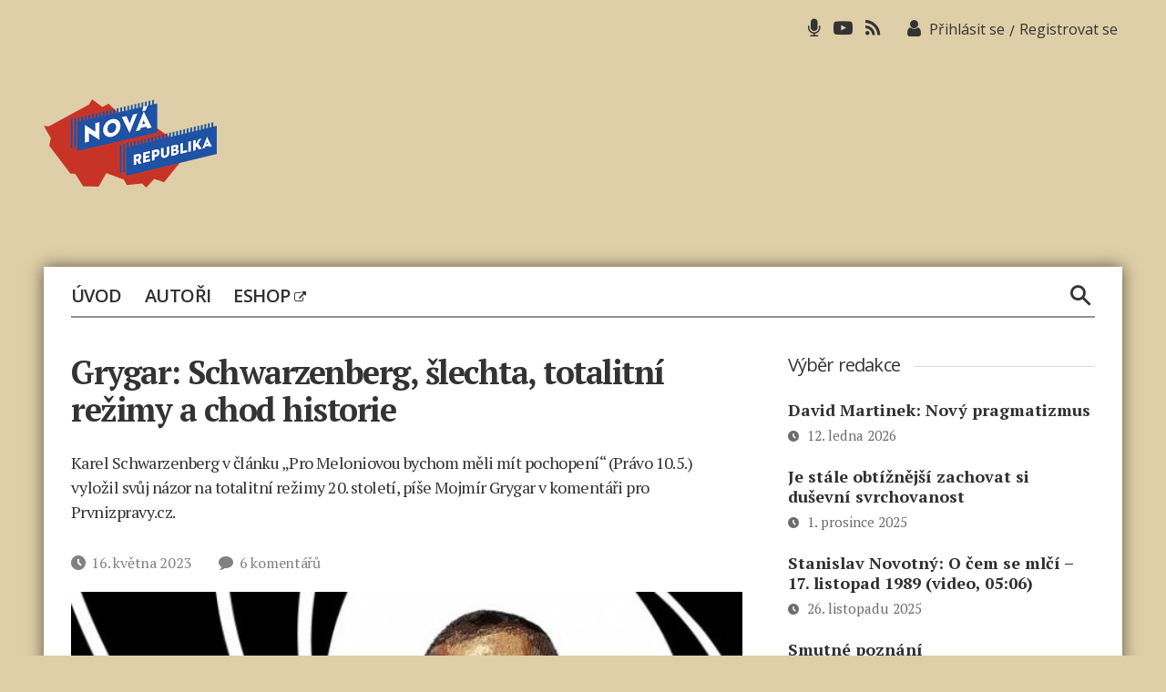

--- FILE ---
content_type: text/html; charset=UTF-8
request_url: https://www.novarepublika.cz/2023/05/grygar-schwarzenberg-slechta-totalitni-rezimy-a-chod-historie
body_size: 26988
content:
<!DOCTYPE html>

<html class="no-js" lang="cs">
	<head>

		<meta charset="UTF-8">
		<meta name="viewport" content="width=device-width, initial-scale=1.0" >

		<link rel="profile" href="https://gmpg.org/xfn/11">
        <script async src="https://pagead2.googlesyndication.com/pagead/js/adsbygoogle.js?client=ca-pub-4028202713187244"     crossorigin="anonymous"></script>
		<title>Grygar: Schwarzenberg, šlechta, totalitní režimy a&nbsp;chod historie &#8211; Nová republika</title>
<meta name='robots' content='max-image-preview:large' />
<link rel="alternate" type="application/rss+xml" title="Nová republika &raquo; RSS zdroj" href="https://www.novarepublika.cz/feed" />
<link rel="alternate" title="oEmbed (JSON)" type="application/json+oembed" href="https://www.novarepublika.cz/wp-json/oembed/1.0/embed?url=https%3A%2F%2Fwww.novarepublika.cz%2F2023%2F05%2Fgrygar-schwarzenberg-slechta-totalitni-rezimy-a-chod-historie" />
<link rel="alternate" title="oEmbed (XML)" type="text/xml+oembed" href="https://www.novarepublika.cz/wp-json/oembed/1.0/embed?url=https%3A%2F%2Fwww.novarepublika.cz%2F2023%2F05%2Fgrygar-schwarzenberg-slechta-totalitni-rezimy-a-chod-historie&#038;format=xml" />
<style id='wp-img-auto-sizes-contain-inline-css'>
img:is([sizes=auto i],[sizes^="auto," i]){contain-intrinsic-size:3000px 1500px}
/*# sourceURL=wp-img-auto-sizes-contain-inline-css */
</style>
<link rel='stylesheet' id='genesis-blocks-style-css-css' href='https://www.novarepublika.cz/wp-content/plugins/genesis-blocks/dist/style-blocks.build.css?ver=1766241863' media='all' />
<style id='wp-block-library-inline-css'>
:root{--wp-block-synced-color:#7a00df;--wp-block-synced-color--rgb:122,0,223;--wp-bound-block-color:var(--wp-block-synced-color);--wp-editor-canvas-background:#ddd;--wp-admin-theme-color:#007cba;--wp-admin-theme-color--rgb:0,124,186;--wp-admin-theme-color-darker-10:#006ba1;--wp-admin-theme-color-darker-10--rgb:0,107,160.5;--wp-admin-theme-color-darker-20:#005a87;--wp-admin-theme-color-darker-20--rgb:0,90,135;--wp-admin-border-width-focus:2px}@media (min-resolution:192dpi){:root{--wp-admin-border-width-focus:1.5px}}.wp-element-button{cursor:pointer}:root .has-very-light-gray-background-color{background-color:#eee}:root .has-very-dark-gray-background-color{background-color:#313131}:root .has-very-light-gray-color{color:#eee}:root .has-very-dark-gray-color{color:#313131}:root .has-vivid-green-cyan-to-vivid-cyan-blue-gradient-background{background:linear-gradient(135deg,#00d084,#0693e3)}:root .has-purple-crush-gradient-background{background:linear-gradient(135deg,#34e2e4,#4721fb 50%,#ab1dfe)}:root .has-hazy-dawn-gradient-background{background:linear-gradient(135deg,#faaca8,#dad0ec)}:root .has-subdued-olive-gradient-background{background:linear-gradient(135deg,#fafae1,#67a671)}:root .has-atomic-cream-gradient-background{background:linear-gradient(135deg,#fdd79a,#004a59)}:root .has-nightshade-gradient-background{background:linear-gradient(135deg,#330968,#31cdcf)}:root .has-midnight-gradient-background{background:linear-gradient(135deg,#020381,#2874fc)}:root{--wp--preset--font-size--normal:16px;--wp--preset--font-size--huge:42px}.has-regular-font-size{font-size:1em}.has-larger-font-size{font-size:2.625em}.has-normal-font-size{font-size:var(--wp--preset--font-size--normal)}.has-huge-font-size{font-size:var(--wp--preset--font-size--huge)}.has-text-align-center{text-align:center}.has-text-align-left{text-align:left}.has-text-align-right{text-align:right}.has-fit-text{white-space:nowrap!important}#end-resizable-editor-section{display:none}.aligncenter{clear:both}.items-justified-left{justify-content:flex-start}.items-justified-center{justify-content:center}.items-justified-right{justify-content:flex-end}.items-justified-space-between{justify-content:space-between}.screen-reader-text{border:0;clip-path:inset(50%);height:1px;margin:-1px;overflow:hidden;padding:0;position:absolute;width:1px;word-wrap:normal!important}.screen-reader-text:focus{background-color:#ddd;clip-path:none;color:#444;display:block;font-size:1em;height:auto;left:5px;line-height:normal;padding:15px 23px 14px;text-decoration:none;top:5px;width:auto;z-index:100000}html :where(.has-border-color){border-style:solid}html :where([style*=border-top-color]){border-top-style:solid}html :where([style*=border-right-color]){border-right-style:solid}html :where([style*=border-bottom-color]){border-bottom-style:solid}html :where([style*=border-left-color]){border-left-style:solid}html :where([style*=border-width]){border-style:solid}html :where([style*=border-top-width]){border-top-style:solid}html :where([style*=border-right-width]){border-right-style:solid}html :where([style*=border-bottom-width]){border-bottom-style:solid}html :where([style*=border-left-width]){border-left-style:solid}html :where(img[class*=wp-image-]){height:auto;max-width:100%}:where(figure){margin:0 0 1em}html :where(.is-position-sticky){--wp-admin--admin-bar--position-offset:var(--wp-admin--admin-bar--height,0px)}@media screen and (max-width:600px){html :where(.is-position-sticky){--wp-admin--admin-bar--position-offset:0px}}

/*# sourceURL=wp-block-library-inline-css */
</style><style id='global-styles-inline-css'>
:root{--wp--preset--aspect-ratio--square: 1;--wp--preset--aspect-ratio--4-3: 4/3;--wp--preset--aspect-ratio--3-4: 3/4;--wp--preset--aspect-ratio--3-2: 3/2;--wp--preset--aspect-ratio--2-3: 2/3;--wp--preset--aspect-ratio--16-9: 16/9;--wp--preset--aspect-ratio--9-16: 9/16;--wp--preset--color--black: #000000;--wp--preset--color--cyan-bluish-gray: #abb8c3;--wp--preset--color--white: #ffffff;--wp--preset--color--pale-pink: #f78da7;--wp--preset--color--vivid-red: #cf2e2e;--wp--preset--color--luminous-vivid-orange: #ff6900;--wp--preset--color--luminous-vivid-amber: #fcb900;--wp--preset--color--light-green-cyan: #7bdcb5;--wp--preset--color--vivid-green-cyan: #00d084;--wp--preset--color--pale-cyan-blue: #8ed1fc;--wp--preset--color--vivid-cyan-blue: #0693e3;--wp--preset--color--vivid-purple: #9b51e0;--wp--preset--color--accent: #cd2653;--wp--preset--color--primary: #000000;--wp--preset--color--secondary: #6d6d6d;--wp--preset--color--subtle-background: #dcd7ca;--wp--preset--color--background: #ffffff;--wp--preset--gradient--vivid-cyan-blue-to-vivid-purple: linear-gradient(135deg,rgb(6,147,227) 0%,rgb(155,81,224) 100%);--wp--preset--gradient--light-green-cyan-to-vivid-green-cyan: linear-gradient(135deg,rgb(122,220,180) 0%,rgb(0,208,130) 100%);--wp--preset--gradient--luminous-vivid-amber-to-luminous-vivid-orange: linear-gradient(135deg,rgb(252,185,0) 0%,rgb(255,105,0) 100%);--wp--preset--gradient--luminous-vivid-orange-to-vivid-red: linear-gradient(135deg,rgb(255,105,0) 0%,rgb(207,46,46) 100%);--wp--preset--gradient--very-light-gray-to-cyan-bluish-gray: linear-gradient(135deg,rgb(238,238,238) 0%,rgb(169,184,195) 100%);--wp--preset--gradient--cool-to-warm-spectrum: linear-gradient(135deg,rgb(74,234,220) 0%,rgb(151,120,209) 20%,rgb(207,42,186) 40%,rgb(238,44,130) 60%,rgb(251,105,98) 80%,rgb(254,248,76) 100%);--wp--preset--gradient--blush-light-purple: linear-gradient(135deg,rgb(255,206,236) 0%,rgb(152,150,240) 100%);--wp--preset--gradient--blush-bordeaux: linear-gradient(135deg,rgb(254,205,165) 0%,rgb(254,45,45) 50%,rgb(107,0,62) 100%);--wp--preset--gradient--luminous-dusk: linear-gradient(135deg,rgb(255,203,112) 0%,rgb(199,81,192) 50%,rgb(65,88,208) 100%);--wp--preset--gradient--pale-ocean: linear-gradient(135deg,rgb(255,245,203) 0%,rgb(182,227,212) 50%,rgb(51,167,181) 100%);--wp--preset--gradient--electric-grass: linear-gradient(135deg,rgb(202,248,128) 0%,rgb(113,206,126) 100%);--wp--preset--gradient--midnight: linear-gradient(135deg,rgb(2,3,129) 0%,rgb(40,116,252) 100%);--wp--preset--font-size--small: 18px;--wp--preset--font-size--medium: 20px;--wp--preset--font-size--large: 26.25px;--wp--preset--font-size--x-large: 42px;--wp--preset--font-size--normal: 21px;--wp--preset--font-size--larger: 32px;--wp--preset--font-size--test: 23px;--wp--preset--spacing--20: 0.44rem;--wp--preset--spacing--30: 0.67rem;--wp--preset--spacing--40: 1rem;--wp--preset--spacing--50: 1.5rem;--wp--preset--spacing--60: 2.25rem;--wp--preset--spacing--70: 3.38rem;--wp--preset--spacing--80: 5.06rem;--wp--preset--shadow--natural: 6px 6px 9px rgba(0, 0, 0, 0.2);--wp--preset--shadow--deep: 12px 12px 50px rgba(0, 0, 0, 0.4);--wp--preset--shadow--sharp: 6px 6px 0px rgba(0, 0, 0, 0.2);--wp--preset--shadow--outlined: 6px 6px 0px -3px rgb(255, 255, 255), 6px 6px rgb(0, 0, 0);--wp--preset--shadow--crisp: 6px 6px 0px rgb(0, 0, 0);}:where(.is-layout-flex){gap: 0.5em;}:where(.is-layout-grid){gap: 0.5em;}body .is-layout-flex{display: flex;}.is-layout-flex{flex-wrap: wrap;align-items: center;}.is-layout-flex > :is(*, div){margin: 0;}body .is-layout-grid{display: grid;}.is-layout-grid > :is(*, div){margin: 0;}:where(.wp-block-columns.is-layout-flex){gap: 2em;}:where(.wp-block-columns.is-layout-grid){gap: 2em;}:where(.wp-block-post-template.is-layout-flex){gap: 1.25em;}:where(.wp-block-post-template.is-layout-grid){gap: 1.25em;}.has-black-color{color: var(--wp--preset--color--black) !important;}.has-cyan-bluish-gray-color{color: var(--wp--preset--color--cyan-bluish-gray) !important;}.has-white-color{color: var(--wp--preset--color--white) !important;}.has-pale-pink-color{color: var(--wp--preset--color--pale-pink) !important;}.has-vivid-red-color{color: var(--wp--preset--color--vivid-red) !important;}.has-luminous-vivid-orange-color{color: var(--wp--preset--color--luminous-vivid-orange) !important;}.has-luminous-vivid-amber-color{color: var(--wp--preset--color--luminous-vivid-amber) !important;}.has-light-green-cyan-color{color: var(--wp--preset--color--light-green-cyan) !important;}.has-vivid-green-cyan-color{color: var(--wp--preset--color--vivid-green-cyan) !important;}.has-pale-cyan-blue-color{color: var(--wp--preset--color--pale-cyan-blue) !important;}.has-vivid-cyan-blue-color{color: var(--wp--preset--color--vivid-cyan-blue) !important;}.has-vivid-purple-color{color: var(--wp--preset--color--vivid-purple) !important;}.has-black-background-color{background-color: var(--wp--preset--color--black) !important;}.has-cyan-bluish-gray-background-color{background-color: var(--wp--preset--color--cyan-bluish-gray) !important;}.has-white-background-color{background-color: var(--wp--preset--color--white) !important;}.has-pale-pink-background-color{background-color: var(--wp--preset--color--pale-pink) !important;}.has-vivid-red-background-color{background-color: var(--wp--preset--color--vivid-red) !important;}.has-luminous-vivid-orange-background-color{background-color: var(--wp--preset--color--luminous-vivid-orange) !important;}.has-luminous-vivid-amber-background-color{background-color: var(--wp--preset--color--luminous-vivid-amber) !important;}.has-light-green-cyan-background-color{background-color: var(--wp--preset--color--light-green-cyan) !important;}.has-vivid-green-cyan-background-color{background-color: var(--wp--preset--color--vivid-green-cyan) !important;}.has-pale-cyan-blue-background-color{background-color: var(--wp--preset--color--pale-cyan-blue) !important;}.has-vivid-cyan-blue-background-color{background-color: var(--wp--preset--color--vivid-cyan-blue) !important;}.has-vivid-purple-background-color{background-color: var(--wp--preset--color--vivid-purple) !important;}.has-black-border-color{border-color: var(--wp--preset--color--black) !important;}.has-cyan-bluish-gray-border-color{border-color: var(--wp--preset--color--cyan-bluish-gray) !important;}.has-white-border-color{border-color: var(--wp--preset--color--white) !important;}.has-pale-pink-border-color{border-color: var(--wp--preset--color--pale-pink) !important;}.has-vivid-red-border-color{border-color: var(--wp--preset--color--vivid-red) !important;}.has-luminous-vivid-orange-border-color{border-color: var(--wp--preset--color--luminous-vivid-orange) !important;}.has-luminous-vivid-amber-border-color{border-color: var(--wp--preset--color--luminous-vivid-amber) !important;}.has-light-green-cyan-border-color{border-color: var(--wp--preset--color--light-green-cyan) !important;}.has-vivid-green-cyan-border-color{border-color: var(--wp--preset--color--vivid-green-cyan) !important;}.has-pale-cyan-blue-border-color{border-color: var(--wp--preset--color--pale-cyan-blue) !important;}.has-vivid-cyan-blue-border-color{border-color: var(--wp--preset--color--vivid-cyan-blue) !important;}.has-vivid-purple-border-color{border-color: var(--wp--preset--color--vivid-purple) !important;}.has-vivid-cyan-blue-to-vivid-purple-gradient-background{background: var(--wp--preset--gradient--vivid-cyan-blue-to-vivid-purple) !important;}.has-light-green-cyan-to-vivid-green-cyan-gradient-background{background: var(--wp--preset--gradient--light-green-cyan-to-vivid-green-cyan) !important;}.has-luminous-vivid-amber-to-luminous-vivid-orange-gradient-background{background: var(--wp--preset--gradient--luminous-vivid-amber-to-luminous-vivid-orange) !important;}.has-luminous-vivid-orange-to-vivid-red-gradient-background{background: var(--wp--preset--gradient--luminous-vivid-orange-to-vivid-red) !important;}.has-very-light-gray-to-cyan-bluish-gray-gradient-background{background: var(--wp--preset--gradient--very-light-gray-to-cyan-bluish-gray) !important;}.has-cool-to-warm-spectrum-gradient-background{background: var(--wp--preset--gradient--cool-to-warm-spectrum) !important;}.has-blush-light-purple-gradient-background{background: var(--wp--preset--gradient--blush-light-purple) !important;}.has-blush-bordeaux-gradient-background{background: var(--wp--preset--gradient--blush-bordeaux) !important;}.has-luminous-dusk-gradient-background{background: var(--wp--preset--gradient--luminous-dusk) !important;}.has-pale-ocean-gradient-background{background: var(--wp--preset--gradient--pale-ocean) !important;}.has-electric-grass-gradient-background{background: var(--wp--preset--gradient--electric-grass) !important;}.has-midnight-gradient-background{background: var(--wp--preset--gradient--midnight) !important;}.has-small-font-size{font-size: var(--wp--preset--font-size--small) !important;}.has-medium-font-size{font-size: var(--wp--preset--font-size--medium) !important;}.has-large-font-size{font-size: var(--wp--preset--font-size--large) !important;}.has-x-large-font-size{font-size: var(--wp--preset--font-size--x-large) !important;}
/*# sourceURL=global-styles-inline-css */
</style>

<style id='classic-theme-styles-inline-css'>
/*! This file is auto-generated */
.wp-block-button__link{color:#fff;background-color:#32373c;border-radius:9999px;box-shadow:none;text-decoration:none;padding:calc(.667em + 2px) calc(1.333em + 2px);font-size:1.125em}.wp-block-file__button{background:#32373c;color:#fff;text-decoration:none}
/*# sourceURL=/wp-includes/css/classic-themes.min.css */
</style>
<link rel='stylesheet' id='events-manager-css' href='https://www.novarepublika.cz/wp-content/plugins/events-manager/includes/css/events-manager.min.css?ver=7.2.3.1' media='all' />
<style id='events-manager-inline-css'>
body .em { --font-family : inherit; --font-weight : inherit; --font-size : 1em; --line-height : inherit; }
/*# sourceURL=events-manager-inline-css */
</style>
<link rel='stylesheet' id='wp-polls-css' href='https://www.novarepublika.cz/wp-content/plugins/wp-polls/polls-css.css?ver=2.77.3' media='all' />
<style id='wp-polls-inline-css'>
.wp-polls .pollbar {
	margin: 1px;
	font-size: 6px;
	line-height: 8px;
	height: 8px;
	background: #1e52a4;
	border: 1px solid #1e52a4;
}

/*# sourceURL=wp-polls-inline-css */
</style>
<link rel='stylesheet' id='nr-style-css' href='https://www.novarepublika.cz/wp-content/themes/novarepublika/style.css?ver=1.126' media='all' />
<link rel='stylesheet' id='owlcarousel-css' href='https://www.novarepublika.cz/wp-content/themes/novarepublika/assets/owl/owl.carousel.css?ver=6.9' media='all' />
<link rel='stylesheet' id='owlcarouseltheme-css' href='https://www.novarepublika.cz/wp-content/themes/novarepublika/assets/owl/owl.theme.default.css?ver=6.9' media='all' />
<link rel='stylesheet' id='slb_core-css' href='https://www.novarepublika.cz/wp-content/plugins/simple-lightbox/client/css/app.css?ver=2.9.4' media='all' />
<link rel='stylesheet' id='wpdiscuz-frontend-css-css' href='https://www.novarepublika.cz/wp-content/plugins/wpdiscuz/themes/default/style.css?ver=7.6.42' media='all' />
<style id='wpdiscuz-frontend-css-inline-css'>
 #wpdcom .wpd-blog-administrator .wpd-comment-label{color:#ffffff;background-color:#00B38F;border:none}#wpdcom .wpd-blog-administrator .wpd-comment-author, #wpdcom .wpd-blog-administrator .wpd-comment-author a{color:#00B38F}#wpdcom.wpd-layout-1 .wpd-comment .wpd-blog-administrator .wpd-avatar img{border-color:#00B38F}#wpdcom.wpd-layout-2 .wpd-comment.wpd-reply .wpd-comment-wrap.wpd-blog-administrator{border-left:3px solid #00B38F}#wpdcom.wpd-layout-2 .wpd-comment .wpd-blog-administrator .wpd-avatar img{border-bottom-color:#00B38F}#wpdcom.wpd-layout-3 .wpd-blog-administrator .wpd-comment-subheader{border-top:1px dashed #00B38F}#wpdcom.wpd-layout-3 .wpd-reply .wpd-blog-administrator .wpd-comment-right{border-left:1px solid #00B38F}#wpdcom .wpd-blog-editor .wpd-comment-label{color:#ffffff;background-color:#00B38F;border:none}#wpdcom .wpd-blog-editor .wpd-comment-author, #wpdcom .wpd-blog-editor .wpd-comment-author a{color:#00B38F}#wpdcom.wpd-layout-1 .wpd-comment .wpd-blog-editor .wpd-avatar img{border-color:#00B38F}#wpdcom.wpd-layout-2 .wpd-comment.wpd-reply .wpd-comment-wrap.wpd-blog-editor{border-left:3px solid #00B38F}#wpdcom.wpd-layout-2 .wpd-comment .wpd-blog-editor .wpd-avatar img{border-bottom-color:#00B38F}#wpdcom.wpd-layout-3 .wpd-blog-editor .wpd-comment-subheader{border-top:1px dashed #00B38F}#wpdcom.wpd-layout-3 .wpd-reply .wpd-blog-editor .wpd-comment-right{border-left:1px solid #00B38F}#wpdcom .wpd-blog-author .wpd-comment-label{color:#ffffff;background-color:#00B38F;border:none}#wpdcom .wpd-blog-author .wpd-comment-author, #wpdcom .wpd-blog-author .wpd-comment-author a{color:#00B38F}#wpdcom.wpd-layout-1 .wpd-comment .wpd-blog-author .wpd-avatar img{border-color:#00B38F}#wpdcom.wpd-layout-2 .wpd-comment .wpd-blog-author .wpd-avatar img{border-bottom-color:#00B38F}#wpdcom.wpd-layout-3 .wpd-blog-author .wpd-comment-subheader{border-top:1px dashed #00B38F}#wpdcom.wpd-layout-3 .wpd-reply .wpd-blog-author .wpd-comment-right{border-left:1px solid #00B38F}#wpdcom .wpd-blog-contributor .wpd-comment-label{color:#ffffff;background-color:#00B38F;border:none}#wpdcom .wpd-blog-contributor .wpd-comment-author, #wpdcom .wpd-blog-contributor .wpd-comment-author a{color:#00B38F}#wpdcom.wpd-layout-1 .wpd-comment .wpd-blog-contributor .wpd-avatar img{border-color:#00B38F}#wpdcom.wpd-layout-2 .wpd-comment .wpd-blog-contributor .wpd-avatar img{border-bottom-color:#00B38F}#wpdcom.wpd-layout-3 .wpd-blog-contributor .wpd-comment-subheader{border-top:1px dashed #00B38F}#wpdcom.wpd-layout-3 .wpd-reply .wpd-blog-contributor .wpd-comment-right{border-left:1px solid #00B38F}#wpdcom .wpd-blog-subscriber .wpd-comment-label{color:#ffffff;background-color:#00B38F;border:none}#wpdcom .wpd-blog-subscriber .wpd-comment-author, #wpdcom .wpd-blog-subscriber .wpd-comment-author a{color:#00B38F}#wpdcom.wpd-layout-2 .wpd-comment .wpd-blog-subscriber .wpd-avatar img{border-bottom-color:#00B38F}#wpdcom.wpd-layout-3 .wpd-blog-subscriber .wpd-comment-subheader{border-top:1px dashed #00B38F}#wpdcom .wpd-blog-podcast_editor .wpd-comment-label{color:#ffffff;background-color:#00B38F;border:none}#wpdcom .wpd-blog-podcast_editor .wpd-comment-author, #wpdcom .wpd-blog-podcast_editor .wpd-comment-author a{color:#00B38F}#wpdcom.wpd-layout-1 .wpd-comment .wpd-blog-podcast_editor .wpd-avatar img{border-color:#00B38F}#wpdcom.wpd-layout-2 .wpd-comment .wpd-blog-podcast_editor .wpd-avatar img{border-bottom-color:#00B38F}#wpdcom.wpd-layout-3 .wpd-blog-podcast_editor .wpd-comment-subheader{border-top:1px dashed #00B38F}#wpdcom.wpd-layout-3 .wpd-reply .wpd-blog-podcast_editor .wpd-comment-right{border-left:1px solid #00B38F}#wpdcom .wpd-blog-podcast_manager .wpd-comment-label{color:#ffffff;background-color:#00B38F;border:none}#wpdcom .wpd-blog-podcast_manager .wpd-comment-author, #wpdcom .wpd-blog-podcast_manager .wpd-comment-author a{color:#00B38F}#wpdcom.wpd-layout-1 .wpd-comment .wpd-blog-podcast_manager .wpd-avatar img{border-color:#00B38F}#wpdcom.wpd-layout-2 .wpd-comment .wpd-blog-podcast_manager .wpd-avatar img{border-bottom-color:#00B38F}#wpdcom.wpd-layout-3 .wpd-blog-podcast_manager .wpd-comment-subheader{border-top:1px dashed #00B38F}#wpdcom.wpd-layout-3 .wpd-reply .wpd-blog-podcast_manager .wpd-comment-right{border-left:1px solid #00B38F}#wpdcom .wpd-blog-post_author .wpd-comment-label{color:#ffffff;background-color:#00B38F;border:none}#wpdcom .wpd-blog-post_author .wpd-comment-author, #wpdcom .wpd-blog-post_author .wpd-comment-author a{color:#00B38F}#wpdcom .wpd-blog-post_author .wpd-avatar img{border-color:#00B38F}#wpdcom.wpd-layout-1 .wpd-comment .wpd-blog-post_author .wpd-avatar img{border-color:#00B38F}#wpdcom.wpd-layout-2 .wpd-comment.wpd-reply .wpd-comment-wrap.wpd-blog-post_author{border-left:3px solid #00B38F}#wpdcom.wpd-layout-2 .wpd-comment .wpd-blog-post_author .wpd-avatar img{border-bottom-color:#00B38F}#wpdcom.wpd-layout-3 .wpd-blog-post_author .wpd-comment-subheader{border-top:1px dashed #00B38F}#wpdcom.wpd-layout-3 .wpd-reply .wpd-blog-post_author .wpd-comment-right{border-left:1px solid #00B38F}#wpdcom .wpd-blog-guest .wpd-comment-label{color:#ffffff;background-color:#00B38F;border:none}#wpdcom .wpd-blog-guest .wpd-comment-author, #wpdcom .wpd-blog-guest .wpd-comment-author a{color:#00B38F}#wpdcom.wpd-layout-3 .wpd-blog-guest .wpd-comment-subheader{border-top:1px dashed #00B38F}#comments, #respond, .comments-area, #wpdcom{}#wpdcom .ql-editor > *{color:#777777}#wpdcom .ql-editor::before{}#wpdcom .ql-toolbar{border:1px solid #DDDDDD;border-top:none}#wpdcom .ql-container{border:1px solid #DDDDDD;border-bottom:none}#wpdcom .wpd-form-row .wpdiscuz-item input[type="text"], #wpdcom .wpd-form-row .wpdiscuz-item input[type="email"], #wpdcom .wpd-form-row .wpdiscuz-item input[type="url"], #wpdcom .wpd-form-row .wpdiscuz-item input[type="color"], #wpdcom .wpd-form-row .wpdiscuz-item input[type="date"], #wpdcom .wpd-form-row .wpdiscuz-item input[type="datetime"], #wpdcom .wpd-form-row .wpdiscuz-item input[type="datetime-local"], #wpdcom .wpd-form-row .wpdiscuz-item input[type="month"], #wpdcom .wpd-form-row .wpdiscuz-item input[type="number"], #wpdcom .wpd-form-row .wpdiscuz-item input[type="time"], #wpdcom textarea, #wpdcom select{border:1px solid #DDDDDD;color:#777777}#wpdcom .wpd-form-row .wpdiscuz-item textarea{border:1px solid #DDDDDD}#wpdcom input::placeholder, #wpdcom textarea::placeholder, #wpdcom input::-moz-placeholder, #wpdcom textarea::-webkit-input-placeholder{}#wpdcom .wpd-comment-text{color:#777777}#wpdcom .wpd-thread-head .wpd-thread-info{border-bottom:2px solid #00B38F}#wpdcom .wpd-thread-head .wpd-thread-info.wpd-reviews-tab svg{fill:#00B38F}#wpdcom .wpd-thread-head .wpdiscuz-user-settings{border-bottom:2px solid #00B38F}#wpdcom .wpd-thread-head .wpdiscuz-user-settings:hover{color:#00B38F}#wpdcom .wpd-comment .wpd-follow-link:hover{color:#00B38F}#wpdcom .wpd-comment-status .wpd-sticky{color:#00B38F}#wpdcom .wpd-thread-filter .wpdf-active{color:#00B38F;border-bottom-color:#00B38F}#wpdcom .wpd-comment-info-bar{border:1px dashed #33c3a6;background:#e6f8f4}#wpdcom .wpd-comment-info-bar .wpd-current-view i{color:#00B38F}#wpdcom .wpd-filter-view-all:hover{background:#00B38F}#wpdcom .wpdiscuz-item .wpdiscuz-rating > label{color:#DDDDDD}#wpdcom .wpdiscuz-item .wpdiscuz-rating:not(:checked) > label:hover, .wpdiscuz-rating:not(:checked) > label:hover ~ label{}#wpdcom .wpdiscuz-item .wpdiscuz-rating > input ~ label:hover, #wpdcom .wpdiscuz-item .wpdiscuz-rating > input:not(:checked) ~ label:hover ~ label, #wpdcom .wpdiscuz-item .wpdiscuz-rating > input:not(:checked) ~ label:hover ~ label{color:#FFED85}#wpdcom .wpdiscuz-item .wpdiscuz-rating > input:checked ~ label:hover, #wpdcom .wpdiscuz-item .wpdiscuz-rating > input:checked ~ label:hover, #wpdcom .wpdiscuz-item .wpdiscuz-rating > label:hover ~ input:checked ~ label, #wpdcom .wpdiscuz-item .wpdiscuz-rating > input:checked + label:hover ~ label, #wpdcom .wpdiscuz-item .wpdiscuz-rating > input:checked ~ label:hover ~ label, .wpd-custom-field .wcf-active-star, #wpdcom .wpdiscuz-item .wpdiscuz-rating > input:checked ~ label{color:#FFD700}#wpd-post-rating .wpd-rating-wrap .wpd-rating-stars svg .wpd-star{fill:#DDDDDD}#wpd-post-rating .wpd-rating-wrap .wpd-rating-stars svg .wpd-active{fill:#FFD700}#wpd-post-rating .wpd-rating-wrap .wpd-rate-starts svg .wpd-star{fill:#DDDDDD}#wpd-post-rating .wpd-rating-wrap .wpd-rate-starts:hover svg .wpd-star{fill:#FFED85}#wpd-post-rating.wpd-not-rated .wpd-rating-wrap .wpd-rate-starts svg:hover ~ svg .wpd-star{fill:#DDDDDD}.wpdiscuz-post-rating-wrap .wpd-rating .wpd-rating-wrap .wpd-rating-stars svg .wpd-star{fill:#DDDDDD}.wpdiscuz-post-rating-wrap .wpd-rating .wpd-rating-wrap .wpd-rating-stars svg .wpd-active{fill:#FFD700}#wpdcom .wpd-comment .wpd-follow-active{color:#ff7a00}#wpdcom .page-numbers{color:#555;border:#555 1px solid}#wpdcom span.current{background:#555}#wpdcom.wpd-layout-1 .wpd-new-loaded-comment > .wpd-comment-wrap > .wpd-comment-right{background:#FFFAD6}#wpdcom.wpd-layout-2 .wpd-new-loaded-comment.wpd-comment > .wpd-comment-wrap > .wpd-comment-right{background:#FFFAD6}#wpdcom.wpd-layout-2 .wpd-new-loaded-comment.wpd-comment.wpd-reply > .wpd-comment-wrap > .wpd-comment-right{background:transparent}#wpdcom.wpd-layout-2 .wpd-new-loaded-comment.wpd-comment.wpd-reply > .wpd-comment-wrap{background:#FFFAD6}#wpdcom.wpd-layout-3 .wpd-new-loaded-comment.wpd-comment > .wpd-comment-wrap > .wpd-comment-right{background:#FFFAD6}#wpdcom .wpd-follow:hover i, #wpdcom .wpd-unfollow:hover i, #wpdcom .wpd-comment .wpd-follow-active:hover i{color:#00B38F}#wpdcom .wpdiscuz-readmore{cursor:pointer;color:#00B38F}.wpd-custom-field .wcf-pasiv-star, #wpcomm .wpdiscuz-item .wpdiscuz-rating > label{color:#DDDDDD}.wpd-wrapper .wpd-list-item.wpd-active{border-top:3px solid #00B38F}#wpdcom.wpd-layout-2 .wpd-comment.wpd-reply.wpd-unapproved-comment .wpd-comment-wrap{border-left:3px solid #FFFAD6}#wpdcom.wpd-layout-3 .wpd-comment.wpd-reply.wpd-unapproved-comment .wpd-comment-right{border-left:1px solid #FFFAD6}#wpdcom .wpd-prim-button{background-color:#07B290;color:#FFFFFF}#wpdcom .wpd_label__check i.wpdicon-on{color:#07B290;border:1px solid #83d9c8}#wpd-bubble-wrapper #wpd-bubble-all-comments-count{color:#1DB99A}#wpd-bubble-wrapper > div{background-color:#1DB99A}#wpd-bubble-wrapper > #wpd-bubble #wpd-bubble-add-message{background-color:#1DB99A}#wpd-bubble-wrapper > #wpd-bubble #wpd-bubble-add-message::before{border-left-color:#1DB99A;border-right-color:#1DB99A}#wpd-bubble-wrapper.wpd-right-corner > #wpd-bubble #wpd-bubble-add-message::before{border-left-color:#1DB99A;border-right-color:#1DB99A}.wpd-inline-icon-wrapper path.wpd-inline-icon-first{fill:#1DB99A}.wpd-inline-icon-count{background-color:#1DB99A}.wpd-inline-icon-count::before{border-right-color:#1DB99A}.wpd-inline-form-wrapper::before{border-bottom-color:#1DB99A}.wpd-inline-form-question{background-color:#1DB99A}.wpd-inline-form{background-color:#1DB99A}.wpd-last-inline-comments-wrapper{border-color:#1DB99A}.wpd-last-inline-comments-wrapper::before{border-bottom-color:#1DB99A}.wpd-last-inline-comments-wrapper .wpd-view-all-inline-comments{background:#1DB99A}.wpd-last-inline-comments-wrapper .wpd-view-all-inline-comments:hover,.wpd-last-inline-comments-wrapper .wpd-view-all-inline-comments:active,.wpd-last-inline-comments-wrapper .wpd-view-all-inline-comments:focus{background-color:#1DB99A}#wpdcom .ql-snow .ql-tooltip[data-mode="link"]::before{content:"Zadejte odkaz:"}#wpdcom .ql-snow .ql-tooltip.ql-editing a.ql-action::after{content:"Uložit"}.comments-area{width:auto}
/*# sourceURL=wpdiscuz-frontend-css-inline-css */
</style>
<link rel='stylesheet' id='wpdiscuz-fa-css' href='https://www.novarepublika.cz/wp-content/plugins/wpdiscuz/assets/third-party/font-awesome-5.13.0/css/fa.min.css?ver=7.6.42' media='all' />
<link rel='stylesheet' id='wpdiscuz-combo-css-css' href='https://www.novarepublika.cz/wp-content/plugins/wpdiscuz/assets/css/wpdiscuz-combo.min.css?ver=6.9' media='all' />
<script src="https://www.novarepublika.cz/wp-includes/js/jquery/jquery.min.js" id="jquery-core-js"></script>
<script src="https://www.novarepublika.cz/wp-includes/js/jquery/jquery-migrate.min.js" id="jquery-migrate-js"></script>
<script src="https://www.novarepublika.cz/wp-includes/js/jquery/ui/core.min.js" id="jquery-ui-core-js"></script>
<script src="https://www.novarepublika.cz/wp-includes/js/jquery/ui/mouse.min.js" id="jquery-ui-mouse-js"></script>
<script src="https://www.novarepublika.cz/wp-includes/js/jquery/ui/sortable.min.js" id="jquery-ui-sortable-js"></script>
<script src="https://www.novarepublika.cz/wp-includes/js/jquery/ui/datepicker.min.js" id="jquery-ui-datepicker-js"></script>
<script id="jquery-ui-datepicker-js-after">
jQuery(function(jQuery){jQuery.datepicker.setDefaults({"closeText":"Zav\u0159\u00edt","currentText":"Dnes","monthNames":["Leden","\u00danor","B\u0159ezen","Duben","Kv\u011bten","\u010cerven","\u010cervenec","Srpen","Z\u00e1\u0159\u00ed","\u0158\u00edjen","Listopad","Prosinec"],"monthNamesShort":["Led","\u00dano","B\u0159e","Dub","Kv\u011b","\u010cvn","\u010cvc","Srp","Z\u00e1\u0159","\u0158\u00edj","Lis","Pro"],"nextText":"Dal\u0161\u00ed","prevText":"P\u0159edchoz\u00ed","dayNames":["Ned\u011ble","Pond\u011bl\u00ed","\u00dater\u00fd","St\u0159eda","\u010ctvrtek","P\u00e1tek","Sobota"],"dayNamesShort":["Ne","Po","\u00dat","St","\u010ct","P\u00e1","So"],"dayNamesMin":["Ne","Po","\u00dat","St","\u010ct","P\u00e1","So"],"dateFormat":"d. MM yy","firstDay":1,"isRTL":false});});
//# sourceURL=jquery-ui-datepicker-js-after
</script>
<script src="https://www.novarepublika.cz/wp-includes/js/jquery/ui/resizable.min.js" id="jquery-ui-resizable-js"></script>
<script src="https://www.novarepublika.cz/wp-includes/js/jquery/ui/draggable.min.js" id="jquery-ui-draggable-js"></script>
<script src="https://www.novarepublika.cz/wp-includes/js/jquery/ui/controlgroup.min.js" id="jquery-ui-controlgroup-js"></script>
<script src="https://www.novarepublika.cz/wp-includes/js/jquery/ui/checkboxradio.min.js" id="jquery-ui-checkboxradio-js"></script>
<script src="https://www.novarepublika.cz/wp-includes/js/jquery/ui/button.min.js" id="jquery-ui-button-js"></script>
<script src="https://www.novarepublika.cz/wp-includes/js/jquery/ui/dialog.min.js" id="jquery-ui-dialog-js"></script>
<script id="events-manager-js-extra">
var EM = {"ajaxurl":"https://www.novarepublika.cz/wp-admin/admin-ajax.php","locationajaxurl":"https://www.novarepublika.cz/wp-admin/admin-ajax.php?action=locations_search","firstDay":"1","locale":"cs","dateFormat":"yy-mm-dd","ui_css":"https://www.novarepublika.cz/wp-content/plugins/events-manager/includes/css/jquery-ui/build.min.css","show24hours":"1","is_ssl":"1","autocomplete_limit":"10","calendar":{"breakpoints":{"small":560,"medium":908,"large":false},"month_format":"M Y"},"phone":"","datepicker":{"format":"d.m.Y","locale":"cs"},"search":{"breakpoints":{"small":650,"medium":850,"full":false}},"url":"https://www.novarepublika.cz/wp-content/plugins/events-manager","assets":{"input.em-uploader":{"js":{"em-uploader":{"url":"https://www.novarepublika.cz/wp-content/plugins/events-manager/includes/js/em-uploader.js?v=7.2.3.1","event":"em_uploader_ready"}}},".em-event-editor":{"js":{"event-editor":{"url":"https://www.novarepublika.cz/wp-content/plugins/events-manager/includes/js/events-manager-event-editor.js?v=7.2.3.1","event":"em_event_editor_ready"}},"css":{"event-editor":"https://www.novarepublika.cz/wp-content/plugins/events-manager/includes/css/events-manager-event-editor.min.css?v=7.2.3.1"}},".em-recurrence-sets, .em-timezone":{"js":{"luxon":{"url":"luxon/luxon.js?v=7.2.3.1","event":"em_luxon_ready"}}},".em-booking-form, #em-booking-form, .em-booking-recurring, .em-event-booking-form":{"js":{"em-bookings":{"url":"https://www.novarepublika.cz/wp-content/plugins/events-manager/includes/js/bookingsform.js?v=7.2.3.1","event":"em_booking_form_js_loaded"}}},"#em-opt-archetypes":{"js":{"archetypes":"https://www.novarepublika.cz/wp-content/plugins/events-manager/includes/js/admin-archetype-editor.js?v=7.2.3.1","archetypes_ms":"https://www.novarepublika.cz/wp-content/plugins/events-manager/includes/js/admin-archetypes.js?v=7.2.3.1","qs":"qs/qs.js?v=7.2.3.1"}}},"cached":"","txt_search":"Vyhled\u00e1n\u00ed","txt_searching":"Vyhled\u00e1v\u00e1n\u00ed ...","txt_loading":"Na\u010d\u00edt\u00e1n\u00ed\u2026"};
//# sourceURL=events-manager-js-extra
</script>
<script src="https://www.novarepublika.cz/wp-content/plugins/events-manager/includes/js/events-manager.js" id="events-manager-js"></script>
<script src="https://www.novarepublika.cz/wp-content/plugins/events-manager/includes/external/flatpickr/l10n/cs.js" id="em-flatpickr-localization-js"></script>
<script src="https://www.novarepublika.cz/wp-content/themes/novarepublika/assets/js/index.js" id="twentytwenty-js-js" async></script>
<script src="https://www.novarepublika.cz/wp-content/themes/novarepublika/assets/owl/owl.carousel.js" id="jsowlcarousel-js"></script>
<link rel="https://api.w.org/" href="https://www.novarepublika.cz/wp-json/" /><link rel="alternate" title="JSON" type="application/json" href="https://www.novarepublika.cz/wp-json/wp/v2/posts/165083" /><link rel="EditURI" type="application/rsd+xml" title="RSD" href="https://www.novarepublika.cz/xmlrpc.php?rsd" />
<link rel="canonical" href="https://www.novarepublika.cz/2023/05/grygar-schwarzenberg-slechta-totalitni-rezimy-a-chod-historie" />
<link rel='shortlink' href='https://www.novarepublika.cz/?p=165083' />

<link rel="alternate" type="application/rss+xml" title="Podcast RSS feed" href="https://www.novarepublika.cz/feed/podcast" />

        <style>

        </style>
        	<script>document.documentElement.className = document.documentElement.className.replace( 'no-js', 'js' );</script>
	<style id="custom-background-css">
body.custom-background { background-color: #ffffff; }
</style>
	<link rel="icon" href="https://www.novarepublika.cz/wp-content/uploads/2021/03/favicon.ico" sizes="32x32" />
<link rel="icon" href="https://www.novarepublika.cz/wp-content/uploads/2021/03/favicon.ico" sizes="192x192" />
<link rel="apple-touch-icon" href="https://www.novarepublika.cz/wp-content/uploads/2021/03/favicon.ico" />
<meta name="msapplication-TileImage" content="https://www.novarepublika.cz/wp-content/uploads/2021/03/favicon.ico" />
        
  <!-- owl carousel -->      
 <script>       
        jQuery(document).ready(function() {
var owl = jQuery("#owl-example");
owl.owlCarousel({
itemsDesktop : [1000,3], //5 items between 1000px and 901px
itemsDesktopSmall : [900,2], // betweem 900px and 601px
itemsTablet: [600,1], //2 items between 600 and 0
itemsMobile : false, // itemsMobile disabled — inherit from itemsTablet option
slideSpeed: 1000,
//responsive: true,  
responsive : {
            100 : { items : 2  }, // from zero to 480 screen width 4 items
            768 : { items : 2  }, // from 480 screen widthto 768 6 items
            1024 : { items : 3   // from 768 screen width to 1024 8 items
            }
        },
items : 3,
pagination: false,
lazyLoad: true,
nav:true,
navText : ["<span class='icon-caret-left'></span>","<span class='icon-caret-right'></span>"]

});



var owl2 = jQuery("#owl-example2");
owl2.owlCarousel({
itemsDesktop : [1000,2], //5 items between 1000px and 901px
itemsDesktopSmall : [900,2], // betweem 900px and 601px
itemsTablet: [600,1], //2 items between 600 and 0
itemsMobile : false, // itemsMobile disabled — inherit from itemsTablet option
slideSpeed: 1000,
//nav: true,
//responsive: true,  
responsive : {
            100 : { items : 1  }, // from zero to 480 screen width 4 items
            768 : { items : 2  }, // from 480 screen widthto 768 6 items
            1024 : { items : 2   // from 768 screen width to 1024 8 items
            }
        },
items : 2,
pagination: false,
lazyLoad: true,
nav:true,
navText : ["<span class='icon-caret-left'></span>","<span class='icon-caret-right'></span>"]
});



// ovladani carouselu
var owl = jQuery('.owl-carousel.book-carousel');
owl.owlCarousel();
// Go to the next item
jQuery('.next1').click(function() {
    owl.trigger('next.owl.carousel');
})
// Go to the previous item
jQuery('.prev1').click(function() {
    // With optional speed parameter
    // Parameters has to be in square bracket '[]'
    owl.trigger('prev.owl.carousel', [300]);
})




// ovladani carouselu
var owl2 = jQuery('.owl-carousel.event-carousel');
owl2.owlCarousel();
// Go to the next item
jQuery('.next2').click(function() {
    owl2.trigger('next.owl.carousel');
})
// Go to the previous item
jQuery('.prev2').click(function() {
    // With optional speed parameter
    // Parameters has to be in square bracket '[]'
    owl2.trigger('prev.owl.carousel', [300]);
})


});
</script>


<script>
// read more pro Widgety
jQuery(function () {
    jQuery('span.readmore').click(function () {
        jQuery('#datalist li:hidden').slice(0, 5).show();
        if (jQuery('#datalist li').length == jQuery('#datalist li:visible').length) {
            jQuery('span.readmore').hide();
        }
    });
});
</script>

<!-- / owl carousel -->

<!-- Global site tag (gtag.js) - Google Analytics -->
<script async src="https://www.googletagmanager.com/gtag/js?id=UA-55086846-1"></script>
<!--<script data-ad-client="ca-pub-7795223150252785" async src="https://pagead2.googlesyndication.com/pagead/js/adsbygoogle.js"></script>-->
<!--<script async src="https://pagead2.googlesyndication.com/pagead/js/adsbygoogle.js?client=ca-pub-7795223150252785" crossorigin="anonymous"></script>-->
<script>
  window.dataLayer = window.dataLayer || [];
  function gtag(){dataLayer.push(arguments);}
  gtag('js', new Date());

  gtag('config', 'UA-55086846-1');
</script>
		<!-- Google tag (gtag.js) --> <script async src="https://www.googletagmanager.com/gtag/js?id=G-PQHY9BBQ80"></script> <script> window.dataLayer = window.dataLayer || []; function gtag(){dataLayer.push(arguments);} gtag('js', new Date()); gtag('config', 'G-PQHY9BBQ80'); </script>
		<meta name="msvalidate.01" content="D86D5F5550E7A58572AA65A3336676BD" />
		<meta name="google-adsense-account" content="ca-pub-3332001218738800">
	</head>

	<body class="wp-singular post-template-default single single-post postid-165083 single-format-standard custom-background wp-custom-logo wp-embed-responsive wp-theme-novarepublika singular enable-search-modal has-post-thumbnail has-single-pagination showing-comments show-avatars footer-top-visible reduced-spacing">

		<a class="skip-link screen-reader-text" href="#site-content">Přejít k obsahu</a>
		<header id="site-header" class="header-footer-group" role="banner">

			<div class="header-inner section-inner">
                       <div class="top-menu">
							<nav class="top-menu-wrapper" aria-label="Top Menu">

								<ul class="top-menu reset-list-style">

								<li id="menu-item-32" class="li-microphone menu-item menu-item-type-custom menu-item-object-custom menu-item-32"><a href="https://www.novarepublika.cz/podcast"><span class="icon-microphone"></span></a></li>
<li id="menu-item-33" class="li-youtube menu-item menu-item-type-custom menu-item-object-custom menu-item-33"><a href="https://www.youtube.com/user/MrDvorava"><span class="icon-youtube-play"></span></a></li>
<li id="menu-item-34" class="li-rss menu-item menu-item-type-custom menu-item-object-custom menu-item-34"><a href="https://www.novarepublika.cz/feed"><span class="icon-rss"></span></a></li>

								</ul>

							</nav><!-- .primary-menu-wrapper -->
                            
                            
                            
                            
             
              
               <div class="header-login">  
               	<span class="icon-user"></span>
                                                     <span class="login-logout"><a class="top-login" href="https://www.novarepublika.cz/prihlasit-se">Přihlásit se</a><span>/</span><a class="top-reg" href="https://www.novarepublika.cz/wp-login.php?action=register">Registrovat se</a></span>
                   
                             
                  </div>
            

				</div>

				<div class="header-titles-wrapper">

					
						<button class="toggle search-toggle mobile-search-toggle" data-toggle-target=".search-modal" data-toggle-body-class="showing-search-modal" data-set-focus=".search-modal .search-field" aria-expanded="false">
							<span class="toggle-inner">
								<span class="toggle-icon">
									<span class="icon-search1"></span>
								</span>
								
							</span>
						</button><!-- .search-toggle -->

					
					<div class="header-titles">

						<div class="site-logo faux-heading"><a href="https://www.novarepublika.cz/" class="custom-logo-link" rel="home"><img width="190" height="97" style="height: 97px;" src="https://www.novarepublika.cz/wp-content/uploads/2021/04/nr-logo.png" class="custom-logo" alt="Nová republika" decoding="async" fetchpriority="high" srcset="https://www.novarepublika.cz/wp-content/uploads/2021/04/nr-logo.png 380w, https://www.novarepublika.cz/wp-content/uploads/2021/04/nr-logo-300x153.png 300w" sizes="(max-width: 380px) 100vw, 380px" /></a><span class="screen-reader-text">Nová republika</span></div>
					</div><!-- .header-titles -->

					<div class="banner-ad ad-header">
                    	
                        
                    	   
                                                    
                 
                     
                        
                        
                    </div>
                      
                        
                        <button class="menu-animate mobile-nav-toggle" data-toggle-target=".menu-modal"  data-toggle-body-class="showing-menu-modal" aria-expanded="false" data-set-focus=".close-nav-toggle">
      <svg width="100" height="100" viewBox="0 0 100 100">
        <path class="line line1" d="M 20,29.000046 H 80.000231 C 80.000231,29.000046 94.498839,28.817352 94.532987,66.711331 94.543142,77.980673 90.966081,81.670246 85.259173,81.668997 79.552261,81.667751 75.000211,74.999942 75.000211,74.999942 L 25.000021,25.000058" />
        <path class="line line2" d="M 20,50 H 80" />
        <path class="line line3" d="M 20,70.999954 H 80.000231 C 80.000231,70.999954 94.498839,71.182648 94.532987,33.288669 94.543142,22.019327 90.966081,18.329754 85.259173,18.331003 79.552261,18.332249 75.000211,25.000058 75.000211,25.000058 L 25.000021,74.999942" />
      </svg>
      <div class="toggle-text-btn">Menu</div>
    </button>

                
                        
        </div><!-- .header-titles-wrapper -->                
                        

                				
			</div><!-- .header-inner -->

			<div class="search-modal cover-modal header-footer-group" data-modal-target-string=".search-modal">

	<div class="search-modal-inner modal-inner">

		<div class="section-inner">

			<form role="search" aria-label="Výsledky vyhledávání:" method="get" class="search-form" action="https://www.novarepublika.cz/">
	<label for="search-form-1">
		<span class="screen-reader-text">Výsledky vyhledávání:</span>
		<input type="search" id="search-form-1" class="search-field" placeholder="Hledat &hellip;" value="" name="s" />
	</label>
	<input type="submit" class="search-submit" value="Hledat" />
</form>

			<button class="toggle search-untoggle close-search-toggle fill-children-current-color" data-toggle-target=".search-modal" data-toggle-body-class="showing-search-modal" data-set-focus=".search-modal .search-field">
				<span class="screen-reader-text">Zavřít vyhledávání</span>
				<svg class="svg-icon" aria-hidden="true" role="img" focusable="false" xmlns="http://www.w3.org/2000/svg" width="16" height="16" viewBox="0 0 16 16"><polygon fill="" fill-rule="evenodd" points="6.852 7.649 .399 1.195 1.445 .149 7.899 6.602 14.352 .149 15.399 1.195 8.945 7.649 15.399 14.102 14.352 15.149 7.899 8.695 1.445 15.149 .399 14.102" /></svg>			</button><!-- .search-toggle -->

		</div><!-- .section-inner -->

	</div><!-- .search-modal-inner -->

</div><!-- .menu-modal -->

		</header><!-- #site-header -->

		
<div class="menu-modal cover-modal header-footer-group" data-modal-target-string=".menu-modal">

	<div class="menu-modal-inner modal-inner">

		<div class="menu-wrapper section-inner">

			<div class="menu-top">

				<button class="toggle close-nav-toggle fill-children-current-color" data-toggle-target=".menu-modal" data-toggle-body-class="showing-menu-modal" aria-expanded="false" data-set-focus=".menu-modal">
					<span class="toggle-text">Zavřít menu</span>
					<svg class="svg-icon" aria-hidden="true" role="img" focusable="false" xmlns="http://www.w3.org/2000/svg" width="16" height="16" viewBox="0 0 16 16"><polygon fill="" fill-rule="evenodd" points="6.852 7.649 .399 1.195 1.445 .149 7.899 6.602 14.352 .149 15.399 1.195 8.945 7.649 15.399 14.102 14.352 15.149 7.899 8.695 1.445 15.149 .399 14.102" /></svg>				</button><!-- .nav-toggle -->

				
					<nav class="mobile-menu" aria-label="Mobil" role="navigation">

						<ul class="modal-menu reset-list-style">

						<li id="menu-item-12" class="menu-item menu-item-type-post_type menu-item-object-page menu-item-home menu-item-12"><div class="ancestor-wrapper"><a href="https://www.novarepublika.cz/">Úvod</a></div><!-- .ancestor-wrapper --></li>
<li id="menu-item-119" class="menu-item menu-item-type-post_type menu-item-object-page menu-item-119"><div class="ancestor-wrapper"><a href="https://www.novarepublika.cz/autori">Autoři</a></div><!-- .ancestor-wrapper --></li>
<li id="menu-item-101" class="menu-item menu-item-type-custom menu-item-object-custom menu-item-101"><div class="ancestor-wrapper"><a target="_blank" href="http://www.pi-shop.cz/">Eshop <span class="icon-external-link menu"></span></a></div><!-- .ancestor-wrapper --></li>

						</ul>

					</nav>

					
			</div><!-- .menu-top -->

			<div class="menu-bottom">

				
			</div><!-- .menu-bottom -->

		</div><!-- .menu-wrapper -->

	</div><!-- .menu-modal-inner -->

</div><!-- .menu-modal -->

<main id="site-content" role="main">
			<div id="nav-menu-space">
            </div>
				<div class="header-navigation-wrapper" id="navbar">

					
							<nav class="primary-menu-wrapper" aria-label="Vodorovně" role="navigation">

								<ul class="primary-menu reset-list-style">

								<li class="menu-item menu-item-type-post_type menu-item-object-page menu-item-home menu-item-12"><a href="https://www.novarepublika.cz/">Úvod</a></li>
<li class="menu-item menu-item-type-post_type menu-item-object-page menu-item-119"><a href="https://www.novarepublika.cz/autori">Autoři</a></li>
<li class="menu-item menu-item-type-custom menu-item-object-custom menu-item-101"><a target="_blank" href="http://www.pi-shop.cz/">Eshop <span class="icon-external-link menu"></span></a></li>

								</ul>

							</nav><!-- .primary-menu-wrapper -->
                            
                            
                            
                 
                          
           		
                                
                                <div id="wrap2">
 									 <form role="search"  method="get" class="search-form" action="https://www.novarepublika.cz/">
  										<input id="search-form-2" name="s" type="search" value="" placeholder="Hledat...">
                                        <span class="input-search"><input id="search_submit" value="Hledat" type="submit"></span>
  									 </form>
								</div>

					
                          
                          
                          
                          <!-- bcp seearch
                            <div class="toggle-wrapper search-toggle-wrapper">

								<button class="toggle search-toggle desktop-search-toggle" data-toggle-target=".search-modal" data-toggle-body-class="showing-search-modal" data-set-focus=".search-modal .search-field" aria-expanded="false">
									<span class="toggle-inner">
										<span class="icon-search1"></span>
									</span>
								</button>

							</div>
                          -->  
                            
                            
                            

						
						<div class="header-toggles hide-no-js">

						
							

							
						</div><!-- .header-toggles -->
						
				</div><!-- .header-navigation-wrapper -->
                                
                
                
<div class="wrap">
	


	<div id="primary" class="content-area">
    
		<article class="post-165083 post type-post status-publish format-standard has-post-thumbnail hentry category-aktuality category-substack tag-cesta-do-totality tag-cirkev tag-demokracie tag-fasizmus tag-manipulace-a-lzi tag-nacizmus tag-slechta" id="post-165083">

	
<header class="entry-header header-footer-group">

	<div class="entry-header-inner section-inner medium">

		<h1 class="entry-title">Grygar: Schwarzenberg, šlechta, totalitní režimy a&nbsp;chod historie</h1>
			<div class="intro-text section-inner max-percentage small">
				<p>Karel Schwarzenberg v&nbsp;článku „Pro Meloniovou bychom měli mít pochopení“ (Právo 10.5.)  vyložil svůj názor na totalitní režimy 20.&nbsp;století, píše Mojmír Grygar v&nbsp;komentáři pro Prvnizpravy.cz.</p>
			</div>

			
		<div class="post-meta-wrapper post-meta-single post-meta-single-top">

			<ul class="post-meta">

									
										<li class="post-date meta-wrapper">
						<span class="meta-icon">
							<span class="screen-reader-text">Datum příspěvku</span>
							<span class="icon-clock2"></span>
						</span>
						<span class="meta-text">
							16. května 2023						</span>
					</li>
										<li class="post-comment-link meta-wrapper">
						<span class="meta-icon">
							<span class="icon-bubble"></span>
						</span>
						<span class="meta-text">
							<a href="https://www.novarepublika.cz/2023/05/grygar-schwarzenberg-slechta-totalitni-rezimy-a-chod-historie#comments">6 komentářů <span class="screen-reader-text"> u textu s názvem Grygar: Schwarzenberg, šlechta, totalitní režimy a&nbsp;chod historie</span></a>						</span>
					</li>
					
			</ul><!-- .post-meta -->

		</div><!-- .post-meta-wrapper -->

		
	</div><!-- .entry-header-inner -->

</header><!-- .entry-header -->

	<figure class="featured-media">

		<div class="featured-media-inner section-inner">

			<img width="594" height="330" src="https://www.novarepublika.cz/wp-content/uploads/2023/05/schwarzenberg-bond.jpg" class="attachment-post-img size-post-img wp-post-image" alt="" decoding="async" srcset="https://www.novarepublika.cz/wp-content/uploads/2023/05/schwarzenberg-bond.jpg 594w, https://www.novarepublika.cz/wp-content/uploads/2023/05/schwarzenberg-bond-300x167.jpg 300w" sizes="(max-width: 594px) 100vw, 594px" />





		</div><!-- .featured-media-inner -->

	</figure><!-- .featured-media -->
  

  <div class="author-info-wrapper">
						
						
                    <div class="author-bio">
	<div class="author-title-wrapper">
		<div class="author-avatar vcard">
			<img src="https://www.novarepublika.cz/wp-content/uploads/2024/09/Mojmir_Grygar-ctverec.jpg" width="128" height="129" srcset="https://www.novarepublika.cz/wp-content/uploads/2024/09/Mojmir_Grygar-ctverec.jpg 2x" alt="Mojmír Grygar" class="avatar avatar-140 wp-user-avatar wp-user-avatar-140 alignnone photo" />		</div>
        <div class="author-text">
			<span class="author-text-name">
			Mojmír Grygar			</span><!-- .author-name -->
			<span class="author-text-description">
							</span><!-- .author-description -->
            <a class="author-link" href="https://www.novarepublika.cz/author/gryg" rel="author">Další články autora</a>
         </div>
</div><!-- .author-bio -->
</div>
 </div>
 
 
 	
    			

	
		<div class="post-meta-wrapper post-meta-single post-meta-single-bottom">

			<ul class="post-meta">

									<li class="post-tags meta-wrapper">
						<span class="article-tag">
							<a href="https://www.novarepublika.cz/tag/cesta-do-totality" rel="tag">cesta do totality</a><a href="https://www.novarepublika.cz/tag/cirkev" rel="tag">cirkev</a><a href="https://www.novarepublika.cz/tag/demokracie" rel="tag">demokracie</a><a href="https://www.novarepublika.cz/tag/fasizmus" rel="tag">fašizmus</a><a href="https://www.novarepublika.cz/tag/manipulace-a-lzi" rel="tag">manipulace a lži</a><a href="https://www.novarepublika.cz/tag/nacizmus" rel="tag">nacizmus</a><a href="https://www.novarepublika.cz/tag/slechta" rel="tag">šlechta</a>						</span>
					</li>
					
			</ul><!-- .post-meta -->

		</div><!-- .post-meta-wrapper -->

		
	<div class="post-inner thin ">

		<div class="entry-content">

			<p><span style="color: #808080;"><em><strong>Ze Schwarzenberga nám chtěla zaprodaná média a&nbsp;ČT vyrobit prezidenta. Naštěstí se to nepovedlo.</strong></em></span></p>
<p>Jeho přístup k&nbsp;fašismu, nacismu a&nbsp;komunismu otevírá obecnou otázku o&nbsp;vztahu diktátorů ke šlechtě. U&nbsp;pána na Dřevíči  jako potomka starobylého šlechtického rodu totiž všechno začíná a&nbsp;končí aristokracií; je determinován minulostí, usiluje o&nbsp;to, aby  lidé vnímali odlišnost rodů, ctili jejich starobylost, neponižovali je na úroveň, kam nepatří, a&nbsp;především, aby je nezbavovali majetku a&nbsp;vlivu. Jeho odpověď bude jednoduchá: diktátoři, kteří respektovali moc a&nbsp;slávu aristokracie, mají přednost před samovládci, který ji zatracovali jako třídu, konfiskovali jim majetek a&nbsp;rušili dědičná privilegia. Pro hradního pána je proto největším strašákem komunismus, protože ten to s&nbsp;aristokracií, jak se říká, zametl.</p>
<p>Pro bývalého ministra zahraničí je italský fašismus docela přijatelný, vždyť Mussoliniho režim byl v&nbsp;symbióze s&nbsp;italskou monarchií, Duce respektoval panovníka Victora Humberta III. a&nbsp;šlechtici ve vládě obsadili důležité posty. Když režim překonal dětskou nemoc, tj.&nbsp;zbytky socialismu, udobřil se i&nbsp;s&nbsp;církevní aristokracií. Vatikán to ocenil, Ducemu přiznal poslání dané Prozřetelností, dál dovedně s&nbsp;fašismem a&nbsp;nacismem koexistoval a&nbsp;na zúženém prostoru lavíroval. Na Slovensku o&nbsp;tom staří pamětníci mohou povědět své –  kněze Tisa Svatý otec toleroval i&nbsp;s&nbsp;prodejem slovenských Židů německým katům.</p>
<p>Holokaust dnes veřejně obhajují jen lidé zbaveni soudnosti, ale skutečnost, že takový přímo metafyzický masový zločin nelze připsat komunismu, jeho odpůrcům nijak  neumožňuje jejich absoutní prokletí měnit; nic na tom nezměnil ani lví podíl Sovětského svazu na porážce nacismu a&nbsp;fašismu. Odpůrci komunismu používají jeden srovnávací efekt –  tvrdí, že, pokud jde o&nbsp;násilí a&nbsp;teror, komunismus v&nbsp;ničem nezaostával za nacismem. Zamlčuje se, že k&nbsp;plošnému hubení Židů se nedopracoval, nacisty byl dokonce vydáván za vynález Židů, jak to dokládá vysoká frekvence termínu židobolševik.</p>
<p>Německý historik Nolde, který za války pro neduživost nebyl odveden, pokoušel se po&nbsp;válce nahradit ideové a&nbsp;morální hodnocení nacismu a&nbsp;komunismu srovnáním míry fyzického ničení, likvidace a&nbsp;hrůz, kterou tyto režimy napáchaly. Tak Nolte dospěl k&nbsp;závěru, že si ty dva režimy nemají co vyčítat – jeden za osmnáct, druhý za dvacet bez dvou. Nešlo samozřejmě o&nbsp;nic jiného, než o&nbsp;obhajobu Hitlerova systému, který zmizel v&nbsp;propadlišti dějin. Dnes pan Padevět, autor dokumentu Krvavého léta 45, který sloužil jako protiklad systematické přípravy likvidace českého národa v&nbsp;předchozích šesti letech, srovnává masové zabíjení plynem v&nbsp;Osvětimi s&nbsp;účinem mrazu v&nbsp;sibiřských koncentrácích. Tomu se říká – kdo chce psa bít, hůl si vždycky najde. V&nbsp;situaci, kdy se boj proti Rusku vede  b e z   l i&nbsp;m i&nbsp;t u,  je možné opravdu všechno.</p>
<p>Pokud jde o&nbsp;církev jako zdroj duchovní moci, německý nacismus ji neuznával, i&nbsp;když se Hitler a&nbsp;Goebbels občas dovolávali blíže neurčené Prozřetelnosti; dobře také věděli, proč opasky vojáků opatřili nápisem Gott mit uns –  Bůh s&nbsp;námi. Mluvčí dnešní šlechty však nemohou, ani kdyby chěli, nacismu vytknout nepřátelství vůči aristokracii. Naopak – zaráží, jak velké procento diplomatů, vysokých důstojníků, právníků a&nbsp;lékařů obsadili členové šlechtických rodin, členové NSDAP. (Doporučuji četbu monumentálního románu Jonathana Litttela Laskavé bohyně.) Starému šlechtickému heslu Blut und Bodem, krev a&nbsp;půda, dali nacisté nový völkisch, lidový, nátěr.</p>
<p>Tento odpudivý trend se výrazně projevoval také u&nbsp;britské šlechty, která ve velké míře postřehla hodnotu antibolševické třaskaviny, obsažené v&nbsp;náboji nacistické ideologie a&nbsp;propagandy. Vždyť právě to přimělo Churchilla, aby v&nbsp;roce 1927 jel do Říma a&nbsp;Mussoliniho pochválil:  „<i>Fašistická Itálie poskytla světu nutný antijed proti ruskému jedu.“</i>  Vůdcem anglických fašistů nebyl nějaký zhrzený důstojníček nebo neúspěšný poslanec, nýbrž člen předního šlechtického rodu Oswald Mosley, přítel Mussoliniho. Jeho Unie proti bolševismu působila až do vypuknutí války, ale Mosley ji po&nbsp;válce obnovil a&nbsp;za studené války nebyl důvod ji zakázat. Proti byla zato široká demokratická veřejnost nesnášející antsemitismus černých košil.</p>
<p>Závan hnědého moru, který zachvátil významné britské šlechtické rody, nevyhnul se ani Buckinghamskému paláci. Abdikace krále Edvarda VIII., jehož kontakty s&nbsp;Hitlerem dokonce zpočátku nevadily ani Churchillovi, nebyla zdůvodňována politickými důvody, ale zástupně nerovným sňatkem s&nbsp;ženou bez rodokmenu. V&nbsp;tisku se kdysi objevila fotografie mladičké Alžběty, jak zvedá ruku podle nacistického vzoru. Samozřejmě jí to nikdo nemůže zazlívat, dítě neví, co dělá, ale je na pováženou, že v&nbsp;mnoha jejích podrobných nekrolozích a&nbsp;oslavných článcích není o&nbsp;vlivu nacismu na dvoře královském ani slovo. To už není věc nějaké náhodné fotografie, ale zaznamenání hodná součást historie britské šlechty včetně vládnoucí dynastie, a&nbsp;jako taková nemá být zamlčována. Když se mladí historikové po&nbsp;válce snažili o&nbsp;přístup do archivů předních šlechtických rodin, zjistili, že jsou dokonale zbaveny všech kompromitujících dokladů. Jen na zámku lorda Londonderryho se našla kovová soška nacistického úderníka – Ribbentropův dar zámeckému pánovi, velkému obdivovateli Hitlera.</p>
<p>Pokud jde o  návštěvu paní Melaniové u&nbsp;nás, stojí za otázku ptát se, proč  od začátku zaujímá tak striktní protiruské postavení. Z&nbsp;hlediska hospodářských zájmů je Itálie protiruskými sankcemi již dlouhodbě poškozována, vždyť se ztrátou ruské poptávky po&nbsp;zemědělských plodin měli italští pěstitelé ovoce, zeleniny a&nbsp;vína již před lety dost potíží. Jsem přesvědčen, že u&nbsp;italské premiérky se projevuje historická setrvačnost, jehož základnou je fašistická nenávist k&nbsp;bolševismu, která se podivným převtělením proměnila v&nbsp;tradiční nevraživost vůči Rusům, východním barbarům sedícím na prameni nezměrného přírodního bohatství. Však náš znalec mezinárodních poměrů se již dal slyšet, že rozpad Ruska je nezadržitelný a&nbsp;nic nezabrání, aby bylo jak se patří demokratizováno a&nbsp;začleněno do demokratického světa a&nbsp;jeho struktur. Paní Melaniová tuto antiruskou krmi nasála v&nbsp;dětství a, jak říká lidová moudrost, co se v&nbsp;mládí naučíš, v&nbsp;stáří jak bys našel.</p>
<p>Pán na Dřevíči naráží na slovo socialismus, které komunistům u&nbsp;Hitlerovy strany vadilo, tak raději prý používali slovo fašismus. Budiž. Ale jak je to ve skutečnosti s&nbsp;nacistickým socialismem? Hitler si již na začátku své dráhy uvědomil, že žádné hnutí, které chce otřást zaběhaným pořádkem, nemůže se prosadit bez účasti lidových mas, a&nbsp;dobře věděl, že jejich jádrem je dělnictvo. Ve Vídni leccos o&nbsp;propagaci odkoukal od sociálních demokratů, ale nešlo mu o&nbsp;sociální, nýbrž o&nbsp;rasově podložené nacionální zglajchšaltování národa. Když se chopil moci, nepotřeboval již bojůvkáře v&nbsp;SA, o&nbsp;nichž se říkalo, že nahoře jsou hnědí, vespod rudí. Když během pobytu v&nbsp;Mnichově získal podporu privilegovaného panstva, důvěru Kruppů a&nbsp;generálů, se socialisty v&nbsp;hnědých košilích si to vyřídil po&nbsp;svém – dal Röma a&nbsp;asi 1000 jeho lidí postřílet.</p>
<p>Bezděčně mi teď přišla na mysl vzpomínka z&nbsp;léta 1945, kdy jsem pomáhal v&nbsp;Ronově na Rakovnicku při&nbsp;žních. Jedním z&nbsp;pomocníků na statku byl německý zajatec Werner, jen o&nbsp;pár let starší než já, sextán olomouckého gymnázia. (Pana Padevěta samozřejmě nezajímala skutečnost, že v&nbsp;té době bylo nasazeno při&nbsp;polních pracích na 100&nbsp;000 zajatců, a&nbsp;že lidé na vsi s&nbsp;nimi jednali slušně, ne jako s&nbsp;nepřáteli, kterým je třeba se mstít.) Werner měl svůj kout v&nbsp;komoře, který si vyzdobil jakýmsi oltáříkem s&nbsp;nápisem Memento mori. Jednou jsme šli po&nbsp;návsi, kde byl vylepen předvolební plakát českých národních socialistů s&nbsp;obrázkem majáku a&nbsp;nápisem S&nbsp;námi nezabloudíte. Werner se mě zeptal, co to znamená, a&nbsp;když jsem mu řekl, že je to plakát strany českých národních socialistů (der tschechischen nationalsozialistischen Partei), kroutil nevěřícně hlavou a&nbsp;nevím, zda uvěřil mému  vysvětlení, že jde o&nbsp;stranu, která vznikla dávno před první světovou válkou.</p>
<p>Ale tak je tomu se všemi dobovými hesly a&nbsp;pojmy. Myslíte si, že americká demokracie je totéž, co demokracie v&nbsp;Británii nebo v&nbsp;Německu? Myslíte, že v&nbsp;Americe nevzniká nová politická šlechta (Kennedyovci, Bushovci, Bidenovci)? Je známo, že stipendisté, kterým se podařilo získat certifikát na předních univerzitách, nemají vyhráno, protože nedisponují společenskými konexemi, které teprve zhodnotí  diplom z&nbsp;Harvardu  nebo jiné špičkové univerzity.</p>
<p>V této souvislosti se raději nebudu pouštět do charakteristiky poměrů v&nbsp;Kyjevě, kde ukrajinským patriotům do té míry vadil název náměstí pojmenovaném po&nbsp;Lvu Tolstém, že jej nahradili tabulí Ukrajinských hrdinů.  Současně se z&nbsp;knihkupectví a&nbsp;škol hlavního města odváží 30 tun ruských knih na skládku.  – Ne, my je nepálíme, jako Hitler, odpovídají kyjevští demokraté, my je recyklujeme a&nbsp;peníze jdou na dobrý účel. Ještě dobře, že Zelenskyj nevytáhl z&nbsp;rukávu kartu ukrajinské šlechty. Neměla hluboké historické kořeny, ale za to ovládala život na vsi a&nbsp;Gogolovou zásluhou se stala synonymem poklidného maloruského životního stylu. Neměla však žádné mocenské nároky, a&nbsp;proto se nemohla stát součástí dnešního kyjevského patriotismu. Jen nevím, jak Gogolovy spisy přečkají dobu radikální derusifikace.</p>
<p>***<br />
<i> </i><br />
<i>Autor: <strong>Mojmír Grygar,</strong> zdroj: <strong><a href="http://www.regionalninovinky.cz/zpravy/politika/grygar-schwarzenberg-slechta-totalitni-rezimy-a-chod-historie/">První zprávy</a></strong></i></p>

		</div><!-- .entry-content -->

	</div><!-- .post-inner -->

	<div class="section-inner">
		
	</div><!-- .section-inner -->

	
	<nav class="pagination-single section-inner" aria-label="Příspěvek" role="navigation">


		<div class="pagination-single-inner">

			
				<a class="previous-post" href="https://www.novarepublika.cz/2023/05/lide-kteri-nemysli-jako-my-jsou-loutky-putina">
					<div class="prev-next-arrow"><span class="icon-chevron-left"></span><span class="prev-next-side">Novější článek</span></div>					
                    <div class="prev-next-title"><span class="title-inner">Lidé, kteří nemyslí jako my, jsou loutky Putina</span></div>
                    <div class="prev-next-img"><img width="300" height="199" src="https://www.novarepublika.cz/wp-content/uploads/2023/05/dbjrzu-300x199.jpg" class="attachment-medium size-medium wp-post-image" alt="" decoding="async" srcset="https://www.novarepublika.cz/wp-content/uploads/2023/05/dbjrzu-300x199.jpg 300w, https://www.novarepublika.cz/wp-content/uploads/2023/05/dbjrzu.jpg 511w" sizes="(max-width: 300px) 100vw, 300px" /></div>
				</a>

				
				<a class="next-post" href="https://www.novarepublika.cz/2023/05/proc-je-bachmut-nejdulezitejsim-mestem-na-svete">
					<div class="prev-next-arrow"><span class="prev-next-side">Starší článek</span><span class="icon-chevron-right"></span></div>					
                    <div class="prev-next-title"><span class="title-inner">Proč je Bachmut nejdůležitějším městem na světě?</span></div>
                    <div class="prev-next-img"><img width="300" height="169" src="https://www.novarepublika.cz/wp-content/uploads/2023/05/755823017574-300x169.png" class="attachment-medium size-medium wp-post-image" alt="" decoding="async" loading="lazy" srcset="https://www.novarepublika.cz/wp-content/uploads/2023/05/755823017574-300x169.png 300w, https://www.novarepublika.cz/wp-content/uploads/2023/05/755823017574-768x432.png 768w, https://www.novarepublika.cz/wp-content/uploads/2023/05/755823017574.png 800w" sizes="auto, (max-width: 300px) 100vw, 300px" /></div>
				</a>
				
		</div><!-- .pagination-single-inner -->


	</nav><!-- .pagination-single -->

	
		<div class="comments-wrapper section-inner">

			    <div class="wpdiscuz_top_clearing"></div>
    <div id='comments' class='comments-area'><div id='respond' style='width: 0;height: 0;clear: both;margin: 0;padding: 0;'></div><div id='wpd-post-rating' class='wpd-not-rated'>

            <div class='wpd-rating-wrap'>

            <div class='wpd-rating-left'></div>

            <div class='wpd-rating-data'>

                <div class='wpd-rating-value'>

                    <span class='wpdrv'>4</span>

                    <span class='wpdrc'>5</span>

                    <span class='wpdrt'>hlasy</span></div>

                <div class='wpd-rating-title'>Hodnocení článku</div>

                <div class='wpd-rating-stars'><svg xmlns='https://www.w3.org/2000/svg' viewBox='0 0 24 24'><path d='M0 0h24v24H0z' fill='none'/><path class='wpd-star wpd-active' d='M12 17.27L18.18 21l-1.64-7.03L22 9.24l-7.19-.61L12 2 9.19 8.63 2 9.24l5.46 4.73L5.82 21z'/><path d='M0 0h24v24H0z' fill='none'/></svg><svg xmlns='https://www.w3.org/2000/svg' viewBox='0 0 24 24'><path d='M0 0h24v24H0z' fill='none'/><path class='wpd-star wpd-active' d='M12 17.27L18.18 21l-1.64-7.03L22 9.24l-7.19-.61L12 2 9.19 8.63 2 9.24l5.46 4.73L5.82 21z'/><path d='M0 0h24v24H0z' fill='none'/></svg><svg xmlns='https://www.w3.org/2000/svg' viewBox='0 0 24 24'><path d='M0 0h24v24H0z' fill='none'/><path class='wpd-star wpd-active' d='M12 17.27L18.18 21l-1.64-7.03L22 9.24l-7.19-.61L12 2 9.19 8.63 2 9.24l5.46 4.73L5.82 21z'/><path d='M0 0h24v24H0z' fill='none'/></svg><svg xmlns='https://www.w3.org/2000/svg' viewBox='0 0 24 24'><path d='M0 0h24v24H0z' fill='none'/><path class='wpd-star wpd-active' d='M12 17.27L18.18 21l-1.64-7.03L22 9.24l-7.19-.61L12 2 9.19 8.63 2 9.24l5.46 4.73L5.82 21z'/><path d='M0 0h24v24H0z' fill='none'/></svg><svg xmlns='https://www.w3.org/2000/svg' viewBox='0 0 24 24'><path d='M0 0h24v24H0z' fill='none'/><path class='wpd-star' d='M12 17.27L18.18 21l-1.64-7.03L22 9.24l-7.19-.61L12 2 9.19 8.63 2 9.24l5.46 4.73L5.82 21z'/><path d='M0 0h24v24H0z' fill='none'/></svg></div><div class='wpd-rate-starts'><svg xmlns='https://www.w3.org/2000/svg' viewBox='0 0 24 24'><path d='M0 0h24v24H0z' fill='none'/><path class='wpd-star' d='M12 17.27L18.18 21l-1.64-7.03L22 9.24l-7.19-.61L12 2 9.19 8.63 2 9.24l5.46 4.73L5.82 21z'/><path d='M0 0h24v24H0z' fill='none'/></svg><svg xmlns='https://www.w3.org/2000/svg' viewBox='0 0 24 24'><path d='M0 0h24v24H0z' fill='none'/><path class='wpd-star' d='M12 17.27L18.18 21l-1.64-7.03L22 9.24l-7.19-.61L12 2 9.19 8.63 2 9.24l5.46 4.73L5.82 21z'/><path d='M0 0h24v24H0z' fill='none'/></svg><svg xmlns='https://www.w3.org/2000/svg' viewBox='0 0 24 24'><path d='M0 0h24v24H0z' fill='none'/><path class='wpd-star' d='M12 17.27L18.18 21l-1.64-7.03L22 9.24l-7.19-.61L12 2 9.19 8.63 2 9.24l5.46 4.73L5.82 21z'/><path d='M0 0h24v24H0z' fill='none'/></svg><svg xmlns='https://www.w3.org/2000/svg' viewBox='0 0 24 24'><path d='M0 0h24v24H0z' fill='none'/><path class='wpd-star' d='M12 17.27L18.18 21l-1.64-7.03L22 9.24l-7.19-.61L12 2 9.19 8.63 2 9.24l5.46 4.73L5.82 21z'/><path d='M0 0h24v24H0z' fill='none'/></svg><svg xmlns='https://www.w3.org/2000/svg' viewBox='0 0 24 24'><path d='M0 0h24v24H0z' fill='none'/><path class='wpd-star' d='M12 17.27L18.18 21l-1.64-7.03L22 9.24l-7.19-.61L12 2 9.19 8.63 2 9.24l5.46 4.73L5.82 21z'/><path d='M0 0h24v24H0z' fill='none'/></svg></div></div>

            <div class='wpd-rating-right'></div></div></div>    <div id="wpdcom" class="wpdiscuz_unauth wpd-default wpd-layout-1 wpd-comments-closed">
                    <div id="wpd-threads" class="wpd-thread-wrapper">
                <div class="wpd-thread-head">
                    <div class="wpd-thread-info ">
                        6<span class='wpdtc' title='6'> komentářů</span>                     </div>
                                        <div class="wpd-space"></div>
                    <div class="wpd-thread-filter">
                                            </div>
                </div>
                <div class="wpd-comment-info-bar">
                    <div class="wpd-current-view"><i class="fas fa-quote-left"></i> Inline Feedbacks</div>
                    <div class="wpd-filter-view-all">Zobrazit všechny komentáře</div>
                </div>
                                <div class="wpd-thread-list">
                    <div id='wpd-comm-28495_0' class='comment byuser comment-author-standa even thread-even depth-1 wpd-comment wpd_comment_level-1'><div class="wpd-comment-wrap wpd-blog-user wpd-blog-subscriber">
    <div class="wpd-comment-left ">
    <div class="wpd-avatar ">
    <img src="https://www.novarepublika.cz/wp-content/uploads/2021/04/avatar-1-150x150.png" srcset="https://www.novarepublika.cz/wp-content/uploads/2021/04/avatar-1-150x150.png 2x" width="64" height="64" alt="standa" class="avatar avatar-64 wp-user-avatar wp-user-avatar-64 photo avatar-default" />
</div>
    
    
</div>
    <div id="comment-28495" class="wpd-comment-right">
    <div class="wpd-comment-header">
    <div class="wpd-comment-author ">
    standa
</div>
    <div class="wpd-comment-date" title="17. května 2023 11:12">
    <i class='far fa-clock' aria-hidden='true'></i>
    před 2 lety
</div>
    
    
    <div class="wpd-space"></div>
    
</div>
    
    <div class="wpd-comment-text">
    <p>Totalitní režimy máme zpět v&nbsp;Evropě. Kdo potírá &#8220;dezinformace&#8221;, podporuje fašismus (Ukrajinu, Pobaltí) nastoluje totalitní režim, za přihlížení mlčící většiny. Za Hitlera tomu bylo stejně ! Stejně je tedy tomu i&nbsp;dnes. Je neuvěřitelné jak lidé mají plnou hubu demokracie, ale podporují fašismus a&nbsp;nacismus ! Do hnědého bahna vklouzlo i&nbsp;Česko díky novinářům<span id='wpdiscuz-readmore-28495_0'><span class='wpdiscuz-hellip'>&hellip;&nbsp;</span><span class='wpdiscuz-readmore' title='Číst vice »'>Číst vice »</span></span></p>
</div>
    <div class="wpd-comment-footer">
    <div class="wpd-vote">
    <div class="wpd-vote-up wpd_not_clicked">
        <svg aria-hidden='true' focusable='false' data-prefix='fas' data-icon='plus' class='svg-inline--fa fa-plus fa-w-14' role='img' xmlns='https://www.w3.org/2000/svg' viewBox='0 0 448 512'><path d='M416 208H272V64c0-17.67-14.33-32-32-32h-32c-17.67 0-32 14.33-32 32v144H32c-17.67 0-32 14.33-32 32v32c0 17.67 14.33 32 32 32h144v144c0 17.67 14.33 32 32 32h32c17.67 0 32-14.33 32-32V304h144c17.67 0 32-14.33 32-32v-32c0-17.67-14.33-32-32-32z'></path></svg>
    </div>
    <div class='wpd-vote-result wpd-vote-result-like' title='0'>0</div><div class='wpd-vote-result-sep'></div><div class='wpd-vote-result wpd-vote-result-dislike' title='0'>0</div>
    <div class="wpd-vote-down wpd_not_clicked">
        <svg aria-hidden='true' focusable='false' data-prefix='fas' data-icon='minus' class='svg-inline--fa fa-minus fa-w-14' role='img' xmlns='https://www.w3.org/2000/svg' viewBox='0 0 448 512'><path d='M416 208H32c-17.67 0-32 14.33-32 32v32c0 17.67 14.33 32 32 32h384c17.67 0 32-14.33 32-32v-32c0-17.67-14.33-32-32-32z'></path></svg>
    </div>
</div>
    
    <div class="wpd-space"></div>
    
    
</div>
</div>
</div><div id='wpdiscuz_form_anchor-28495_0'></div></div><div id='wpd-comm-28493_0' class='comment byuser comment-author-unkas odd alt thread-odd thread-alt depth-1 wpd-comment wpd_comment_level-1'><div class="wpd-comment-wrap wpd-blog-user wpd-blog-subscriber">
    <div class="wpd-comment-left ">
    <div class="wpd-avatar ">
    <img src="https://www.novarepublika.cz/wp-content/uploads/2021/04/avatar-1-150x150.png" srcset="https://www.novarepublika.cz/wp-content/uploads/2021/04/avatar-1-150x150.png 2x" width="64" height="64" alt="unkas" class="avatar avatar-64 wp-user-avatar wp-user-avatar-64 photo avatar-default" />
</div>
    
    
</div>
    <div id="comment-28493" class="wpd-comment-right">
    <div class="wpd-comment-header">
    <div class="wpd-comment-author ">
    unkas
</div>
    <div class="wpd-comment-date" title="17. května 2023 10:38">
    <i class='far fa-clock' aria-hidden='true'></i>
    před 2 lety
</div>
    
    
    <div class="wpd-space"></div>
    
</div>
    
    <div class="wpd-comment-text">
    <p>&#8230; lesnickou střední školu jak je známo ani nedokončil. Šlechtic po&nbsp;krvi také není, byl pouze adoptován. Shrnuto poměrně nepovedená, dílem směšná, dílem odsouzeníhodná existence, ke které vzhlížel jeden absurdní spisovatel&#8230;</p>

</div>
    <div class="wpd-comment-footer">
    <div class="wpd-vote">
    <div class="wpd-vote-up wpd_not_clicked">
        <svg aria-hidden='true' focusable='false' data-prefix='fas' data-icon='plus' class='svg-inline--fa fa-plus fa-w-14' role='img' xmlns='https://www.w3.org/2000/svg' viewBox='0 0 448 512'><path d='M416 208H272V64c0-17.67-14.33-32-32-32h-32c-17.67 0-32 14.33-32 32v144H32c-17.67 0-32 14.33-32 32v32c0 17.67 14.33 32 32 32h144v144c0 17.67 14.33 32 32 32h32c17.67 0 32-14.33 32-32V304h144c17.67 0 32-14.33 32-32v-32c0-17.67-14.33-32-32-32z'></path></svg>
    </div>
    <div class='wpd-vote-result wpd-vote-result-like' title='0'>0</div><div class='wpd-vote-result-sep'></div><div class='wpd-vote-result wpd-vote-result-dislike' title='0'>0</div>
    <div class="wpd-vote-down wpd_not_clicked">
        <svg aria-hidden='true' focusable='false' data-prefix='fas' data-icon='minus' class='svg-inline--fa fa-minus fa-w-14' role='img' xmlns='https://www.w3.org/2000/svg' viewBox='0 0 448 512'><path d='M416 208H32c-17.67 0-32 14.33-32 32v32c0 17.67 14.33 32 32 32h384c17.67 0 32-14.33 32-32v-32c0-17.67-14.33-32-32-32z'></path></svg>
    </div>
</div>
    
    <div class="wpd-space"></div>
    
    
</div>
</div>
</div><div id='wpdiscuz_form_anchor-28493_0'></div></div><div id='wpd-comm-28453_0' class='comment byuser comment-author-vachav even thread-even depth-1 wpd-comment wpd_comment_level-1'><div class="wpd-comment-wrap wpd-blog-user wpd-blog-subscriber">
    <div class="wpd-comment-left ">
    <div class="wpd-avatar ">
    <img src="https://www.novarepublika.cz/wp-content/uploads/2021/04/avatar-1-150x150.png" srcset="https://www.novarepublika.cz/wp-content/uploads/2021/04/avatar-1-150x150.png 2x" width="64" height="64" alt="vachav" class="avatar avatar-64 wp-user-avatar wp-user-avatar-64 photo avatar-default" />
</div>
    
    
</div>
    <div id="comment-28453" class="wpd-comment-right">
    <div class="wpd-comment-header">
    <div class="wpd-comment-author ">
    vachav
</div>
    <div class="wpd-comment-date" title="16. května 2023 13:30">
    <i class='far fa-clock' aria-hidden='true'></i>
    před 2 lety
</div>
    
    
    <div class="wpd-space"></div>
    
</div>
    
    <div class="wpd-comment-text">
    <p>Stejně tak jako byl v&nbsp;30.letech 20.století německý nacionální socialismus nebezpečím pro Evropu a&nbsp;potažmo pro celý svět,je dnes stejným nebezpečím anglosaský a&nbsp;americký fašismus a&nbsp;nacismus.Tak jako tehdy učinil konec tomuto zrůdnému systému především Sovětský svaz,je třeba doufat,že tomu současnému se postaví Ruská federace v&nbsp;čele se svým geniálním presidentem V.V.Putinem.</p>

</div>
    <div class="wpd-comment-footer">
    <div class="wpd-vote">
    <div class="wpd-vote-up wpd_not_clicked">
        <svg aria-hidden='true' focusable='false' data-prefix='fas' data-icon='plus' class='svg-inline--fa fa-plus fa-w-14' role='img' xmlns='https://www.w3.org/2000/svg' viewBox='0 0 448 512'><path d='M416 208H272V64c0-17.67-14.33-32-32-32h-32c-17.67 0-32 14.33-32 32v144H32c-17.67 0-32 14.33-32 32v32c0 17.67 14.33 32 32 32h144v144c0 17.67 14.33 32 32 32h32c17.67 0 32-14.33 32-32V304h144c17.67 0 32-14.33 32-32v-32c0-17.67-14.33-32-32-32z'></path></svg>
    </div>
    <div class='wpd-vote-result wpd-vote-result-like wpd-up' title='3'>3</div><div class='wpd-vote-result-sep'></div><div class='wpd-vote-result wpd-vote-result-dislike' title='0'>0</div>
    <div class="wpd-vote-down wpd_not_clicked">
        <svg aria-hidden='true' focusable='false' data-prefix='fas' data-icon='minus' class='svg-inline--fa fa-minus fa-w-14' role='img' xmlns='https://www.w3.org/2000/svg' viewBox='0 0 448 512'><path d='M416 208H32c-17.67 0-32 14.33-32 32v32c0 17.67 14.33 32 32 32h384c17.67 0 32-14.33 32-32v-32c0-17.67-14.33-32-32-32z'></path></svg>
    </div>
</div>
    
    <div class="wpd-space"></div>
    
    
</div>
</div>
</div><div id='wpdiscuz_form_anchor-28453_0'></div></div><div id='wpd-comm-28445_0' class='comment byuser comment-author-cablik odd alt thread-odd thread-alt depth-1 wpd-comment wpd_comment_level-1'><div class="wpd-comment-wrap wpd-blog-user wpd-blog-subscriber">
    <div class="wpd-comment-left ">
    <div class="wpd-avatar ">
    <img src="https://www.novarepublika.cz/wp-content/uploads/2021/04/avatar-1-150x150.png" srcset="https://www.novarepublika.cz/wp-content/uploads/2021/04/avatar-1-150x150.png 2x" width="64" height="64" alt="cablik" class="avatar avatar-64 wp-user-avatar wp-user-avatar-64 photo avatar-default" />
</div>
    
    
</div>
    <div id="comment-28445" class="wpd-comment-right">
    <div class="wpd-comment-header">
    <div class="wpd-comment-author ">
    cablik
</div>
    <div class="wpd-comment-date" title="16. května 2023 10:47">
    <i class='far fa-clock' aria-hidden='true'></i>
    před 2 lety
</div>
    
    
    <div class="wpd-space"></div>
    
</div>
    
    <div class="wpd-comment-text">
    <p>Oni jsou náckové všichni západní rádoby lepšolidé a&nbsp;tažení na východ mají v&nbsp;krvi zas je třeba aby dostali nakopáno do těch arogantních hub.</p>

</div>
    <div class="wpd-comment-footer">
    <div class="wpd-vote">
    <div class="wpd-vote-up wpd_not_clicked">
        <svg aria-hidden='true' focusable='false' data-prefix='fas' data-icon='plus' class='svg-inline--fa fa-plus fa-w-14' role='img' xmlns='https://www.w3.org/2000/svg' viewBox='0 0 448 512'><path d='M416 208H272V64c0-17.67-14.33-32-32-32h-32c-17.67 0-32 14.33-32 32v144H32c-17.67 0-32 14.33-32 32v32c0 17.67 14.33 32 32 32h144v144c0 17.67 14.33 32 32 32h32c17.67 0 32-14.33 32-32V304h144c17.67 0 32-14.33 32-32v-32c0-17.67-14.33-32-32-32z'></path></svg>
    </div>
    <div class='wpd-vote-result wpd-vote-result-like wpd-up' title='4'>4</div><div class='wpd-vote-result-sep'></div><div class='wpd-vote-result wpd-vote-result-dislike' title='0'>0</div>
    <div class="wpd-vote-down wpd_not_clicked">
        <svg aria-hidden='true' focusable='false' data-prefix='fas' data-icon='minus' class='svg-inline--fa fa-minus fa-w-14' role='img' xmlns='https://www.w3.org/2000/svg' viewBox='0 0 448 512'><path d='M416 208H32c-17.67 0-32 14.33-32 32v32c0 17.67 14.33 32 32 32h384c17.67 0 32-14.33 32-32v-32c0-17.67-14.33-32-32-32z'></path></svg>
    </div>
</div>
    
    <div class="wpd-space"></div>
    
    
</div>
</div>
</div><div id='wpdiscuz_form_anchor-28445_0'></div></div><div id='wpd-comm-28440_0' class='comment byuser comment-author-skeptik even thread-even depth-1 wpd-comment wpd_comment_level-1'><div class="wpd-comment-wrap wpd-blog-user wpd-blog-subscriber">
    <div class="wpd-comment-left ">
    <div class="wpd-avatar ">
    <img src="https://www.novarepublika.cz/wp-content/uploads/2021/04/avatar-1-150x150.png" srcset="https://www.novarepublika.cz/wp-content/uploads/2021/04/avatar-1-150x150.png 2x" width="64" height="64" alt="skeptik" class="avatar avatar-64 wp-user-avatar wp-user-avatar-64 photo avatar-default" />
</div>
    
    
</div>
    <div id="comment-28440" class="wpd-comment-right">
    <div class="wpd-comment-header">
    <div class="wpd-comment-author ">
    skeptik
</div>
    <div class="wpd-comment-date" title="16. května 2023 9:09">
    <i class='far fa-clock' aria-hidden='true'></i>
    před 2 lety
</div>
    
    
    <div class="wpd-space"></div>
    
</div>
    
    <div class="wpd-comment-text">
    <p>Fašismus je vývojové stádium kapitalismu. Kapitalismus je ze své podstaty dlouhodobě neudržitelný, a&nbsp;s&nbsp;rostoucím počtem nespokojených lidí přichází na řadu fašismus.<br />
Církev poslušně sloužila mocným a&nbsp;jejím hlavním úkolem bylo udržovat lid v&nbsp;poslušnosti.</p>

</div>
    <div class="wpd-comment-footer">
    <div class="wpd-vote">
    <div class="wpd-vote-up wpd_not_clicked">
        <svg aria-hidden='true' focusable='false' data-prefix='fas' data-icon='plus' class='svg-inline--fa fa-plus fa-w-14' role='img' xmlns='https://www.w3.org/2000/svg' viewBox='0 0 448 512'><path d='M416 208H272V64c0-17.67-14.33-32-32-32h-32c-17.67 0-32 14.33-32 32v144H32c-17.67 0-32 14.33-32 32v32c0 17.67 14.33 32 32 32h144v144c0 17.67 14.33 32 32 32h32c17.67 0 32-14.33 32-32V304h144c17.67 0 32-14.33 32-32v-32c0-17.67-14.33-32-32-32z'></path></svg>
    </div>
    <div class='wpd-vote-result wpd-vote-result-like wpd-up' title='4'>4</div><div class='wpd-vote-result-sep'></div><div class='wpd-vote-result wpd-vote-result-dislike' title='0'>0</div>
    <div class="wpd-vote-down wpd_not_clicked">
        <svg aria-hidden='true' focusable='false' data-prefix='fas' data-icon='minus' class='svg-inline--fa fa-minus fa-w-14' role='img' xmlns='https://www.w3.org/2000/svg' viewBox='0 0 448 512'><path d='M416 208H32c-17.67 0-32 14.33-32 32v32c0 17.67 14.33 32 32 32h384c17.67 0 32-14.33 32-32v-32c0-17.67-14.33-32-32-32z'></path></svg>
    </div>
</div>
    
    <div class="wpd-space"></div>
    
    
</div>
</div>
</div><div id='wpdiscuz_form_anchor-28440_0'></div></div><div id='wpd-comm-28436_0' class='comment byuser comment-author-mikkesh odd alt thread-odd thread-alt depth-1 wpd-comment wpd_comment_level-1'><div class="wpd-comment-wrap wpd-blog-user wpd-blog-subscriber">
    <div class="wpd-comment-left ">
    <div class="wpd-avatar ">
    <img src="https://www.novarepublika.cz/wp-content/uploads/2021/04/avatar-1-150x150.png" srcset="https://www.novarepublika.cz/wp-content/uploads/2021/04/avatar-1-150x150.png 2x" width="64" height="64" alt="mikkesh" class="avatar avatar-64 wp-user-avatar wp-user-avatar-64 photo avatar-default" />
</div>
    
    
</div>
    <div id="comment-28436" class="wpd-comment-right">
    <div class="wpd-comment-header">
    <div class="wpd-comment-author ">
    mikkesh
</div>
    <div class="wpd-comment-date" title="16. května 2023 7:24">
    <i class='far fa-clock' aria-hidden='true'></i>
    před 2 lety
</div>
    
    
    <div class="wpd-space"></div>
    
</div>
    
    <div class="wpd-comment-text">
    <p>Pane Grigare, &#8220;náš&#8221; Khodl to nemohl psát. Chlapec je totiž, jak známo, od narozeni&nbsp;&nbsp;stižen lehkou idiocií. (moderni česká lékařska věda to dnes nazýva &#8220;noblesa&#8221;, někdy také &#8220;knížecí noblesa&#8221;) Malý Kája zápasil s&nbsp;učenim už v&nbsp;obecné. Dotáhl to až do čtvrté, kde se rok zdržel a&nbsp;všem došlo, že dál to prostě s&nbsp;klukem<span id='wpdiscuz-readmore-28436_0'><span class='wpdiscuz-hellip'>&hellip;&nbsp;</span><span class='wpdiscuz-readmore' title='Číst vice »'>Číst vice »</span></span></p>
</div>
    <div class="wpd-comment-footer">
    <div class="wpd-vote">
    <div class="wpd-vote-up wpd_not_clicked">
        <svg aria-hidden='true' focusable='false' data-prefix='fas' data-icon='plus' class='svg-inline--fa fa-plus fa-w-14' role='img' xmlns='https://www.w3.org/2000/svg' viewBox='0 0 448 512'><path d='M416 208H272V64c0-17.67-14.33-32-32-32h-32c-17.67 0-32 14.33-32 32v144H32c-17.67 0-32 14.33-32 32v32c0 17.67 14.33 32 32 32h144v144c0 17.67 14.33 32 32 32h32c17.67 0 32-14.33 32-32V304h144c17.67 0 32-14.33 32-32v-32c0-17.67-14.33-32-32-32z'></path></svg>
    </div>
    <div class='wpd-vote-result wpd-vote-result-like wpd-up' title='7'>7</div><div class='wpd-vote-result-sep'></div><div class='wpd-vote-result wpd-vote-result-dislike' title='0'>0</div>
    <div class="wpd-vote-down wpd_not_clicked">
        <svg aria-hidden='true' focusable='false' data-prefix='fas' data-icon='minus' class='svg-inline--fa fa-minus fa-w-14' role='img' xmlns='https://www.w3.org/2000/svg' viewBox='0 0 448 512'><path d='M416 208H32c-17.67 0-32 14.33-32 32v32c0 17.67 14.33 32 32 32h384c17.67 0 32-14.33 32-32v-32c0-17.67-14.33-32-32-32z'></path></svg>
    </div>
</div>
    
    <div class="wpd-space"></div>
    
    
</div>
</div>
</div><div id='wpdiscuz_form_anchor-28436_0'></div></div><!-- // From wpDiscuz's Caches // -->                    <div class="wpdiscuz-comment-pagination">
                                            </div>
                </div>
            </div>
                </div>
        </div>
    <div id="wpdiscuz-loading-bar" class="wpdiscuz-loading-bar-unauth"></div>
    <div id="wpdiscuz-comment-message" class="wpdiscuz-comment-message-unauth"></div>
    
		</div><!-- .comments-wrapper -->

		
</article><!-- .post -->



</div>
 
 
<aside id="secondary" class="widget-area" role="complementary" aria-label="Postranní panel">

    
  
 
 
 
 
 <!-- Výběr redakce -->   
 
   <div class="widget widget_recent_entries">
 		<div class="widget-content">
        	<h2 class="widget-title subheading heading-size-3">Výběr redakce</h2>
        	<div>
        		<ul>
			  		 
 
    <!-- pagination here -->
    <!-- the loop -->
            <li><a href="https://www.novarepublika.cz/2026/01/david-martinek-%f0%9d%97%a1%f0%9d%97%bc%f0%9d%98%83%f0%9d%98%86-%f0%9d%97%bd%f0%9d%97%bf%f0%9d%97%ae%f0%9d%97%b4%f0%9d%97%ba%f0%9d%97%ae%f0%9d%98%81%f0%9d%97%b6%f0%9d%98%80%f0%9d%97%ba">David Martinek: Nový pragmatizmus</a>
        <span class="post-date">
						12. ledna 2026                         </span>
			</li>		
            <li><a href="https://www.novarepublika.cz/2025/12/je-stale-obtiznejsi-zachovat-si-dusevni-svrchovanost">Je stále obtížnější zachovat si duševní svrchovanost</a>
        <span class="post-date">
						1. prosince 2025                         </span>
			</li>		
            <li><a href="https://www.novarepublika.cz/2025/11/stanislav-novotny-o-cem-se-mlci-17-listopad-1989-video-0506">Stanislav Novotný: O&nbsp;čem se mlčí &#8211; 17.&nbsp;listopad 1989 (video, 05:06)</a>
        <span class="post-date">
						26. listopadu 2025                         </span>
			</li>		
            <li><a href="https://www.novarepublika.cz/2025/11/smutne-poznani">Smutné poznání</a>
        <span class="post-date">
						18. listopadu 2025                         </span>
			</li>		
            <li><a href="https://www.novarepublika.cz/2025/11/j-bobosikova-17-listopad-si-privlastnili-normalizacni-tlak-z-hradu-odhalen-babis-ostrouha-video-1108">J. Bobošíková: 17. LISTOPAD SI PŘIVLASTNILI. Normalizační tlak z&nbsp;Hradu odhalen. Babiš ostrouhá (video, 11:08)</a>
        <span class="post-date">
						18. listopadu 2025                         </span>
			</li>		
        <!-- end of the loop -->
 
    <!-- pagination here -->
 
     
            	</ul>
			</div>
        </div>
	 </div>      
    
    
    
			<div class="widget widget_recent_entries widget_recent_episodes"><div class="widget-content">			<h2 class="widget-title subheading heading-size-3">Podcasty</h2>		<ul>
						<li>
				<a href="https://www.novarepublika.cz/podcast/europoslanec-mudr-ivan-david-csc-na-vyjezdech-za-volici-mikrofonem-vaclava-dvoraka">Europoslanec MUDr. Ivan David, CSc. na výjezdech za voliči mikrofonem Václava Dvořáka</a>
								<span class="post-date">4. června 2024</span>
						</li>
					<li>
				<a href="https://www.novarepublika.cz/podcast/martin-koller-o-valce-na-ukrajine">Martin Koller o&nbsp;válce na Ukrajině</a>
								<span class="post-date">12. srpna 2022</span>
						</li>
					<li>
				<a href="https://www.novarepublika.cz/podcast/jarmark-spd-praha-tomio-okamura-hovori-o-programu-hnuti-a-nadchazejicich-volbach">Jarmark SPD Praha &#8211; Tomio Okamura hovoří o&nbsp;programu hnutí a&nbsp;nadcházejících volbách</a>
								<span class="post-date">4. října 2021</span>
						</li>
					<li>
				<a href="https://www.novarepublika.cz/podcast/tomio-okamura-a-ivan-david-o-programu-piratu-audio">Tomio Okamura a&nbsp;Ivan David o&nbsp;programu Pirátů (audio 21:54)</a>
								<span class="post-date">2. října 2021</span>
						</li>
					<li>
				<a href="https://www.novarepublika.cz/podcast/dva-byvali-ministri-ivan-david-a-jaroslav-basta-probiraji-volebni-program-piratu-audio-3356">Ivan David a&nbsp;Jaroslav Bašta &#8211; probírají volební program Pirátů (audio 33:56)</a>
								<span class="post-date">30. září 2021</span>
						</li>
				</ul>
			</div></div>			<div class="widget_text widget widget_custom_html"><div class="widget_text widget-content"><div class="textwidget custom-html-widget"><div class="podcast-subscribe">
	<div class="podcast-subsribe-title">Odebírat podcast</div>
	<div class="podcast-wrapper">
	<div class="podcast-icons">
		<a href="https://open.spotify.com/show/7qG7ycLkl7kXAqEsDdg4PL" target="_blank" class="ic-spotify"><span class="icon-spotify"></span></a>
        <a href="https://podcasts.google.com/feed/aHR0cHM6Ly93d3cubm92YXJlcHVibGlrYS5jei9mZWVkL3BvZGNhc3Q" target="_blank" class="ic-google"></a>
		<a href="https://www.novarepublika.cz/feed/podcast" target="_blank" class="ic-rss"><span class="icon-feed"></span></a>
		<a href="https://podcasts.apple.com/us/podcast/nová-republika/id1584218321" class="ic-apple" target="_blank"><span class="icon-podcast"></span></a>
	</div>
	<div class="podcast-button"><a href="https://www.novarepublika.cz/podcast">Všechny podcasty<span>&gt;</span></a></div>
	</div>
</div></div></div></div><div class="widget widget_polls-widget"><div class="widget-content"><h2 class="widget-title subheading heading-size-3">Anketa</h2>Aktuálně není k dispozici žádná anketa</div></div> 
    
    
<!-- tag cloud -->    
   
	 <div class="widget">
 		<div class="widget-content">
			<h2 class="widget-title subheading heading-size-3">Štítky</h2>
			<div class="tagcloud">
				<a href="https://www.novarepublika.cz/tag/usa" class="tag-cloud-link tag-link-34 tag-link-position-1" style="font-size: 11px;">USA</a>
<a href="https://www.novarepublika.cz/tag/cenzura" class="tag-cloud-link tag-link-87 tag-link-position-2" style="font-size: 11px;">cenzura</a>
<a href="https://www.novarepublika.cz/tag/fialova-vlada" class="tag-cloud-link tag-link-639 tag-link-position-3" style="font-size: 11px;">Fialova vláda</a>
<a href="https://www.novarepublika.cz/tag/ekonomika" class="tag-cloud-link tag-link-37 tag-link-position-4" style="font-size: 11px;">ekonomika</a>
<a href="https://www.novarepublika.cz/tag/rusko" class="tag-cloud-link tag-link-39 tag-link-position-5" style="font-size: 11px;">Rusko</a>
<a href="https://www.novarepublika.cz/tag/nato" class="tag-cloud-link tag-link-27 tag-link-position-6" style="font-size: 11px;">NATO</a>
<a href="https://www.novarepublika.cz/tag/zemsti-skudci" class="tag-cloud-link tag-link-1774 tag-link-position-7" style="font-size: 11px;">zemští škůdci</a>
<a href="https://www.novarepublika.cz/tag/ukrajina" class="tag-cloud-link tag-link-40 tag-link-position-8" style="font-size: 11px;">Ukrajina</a>
<a href="https://www.novarepublika.cz/tag/manipulace-a-lzi" class="tag-cloud-link tag-link-28 tag-link-position-9" style="font-size: 11px;">manipulace a lži</a>
<a href="https://www.novarepublika.cz/tag/media" class="tag-cloud-link tag-link-32 tag-link-position-10" style="font-size: 11px;">média</a>
<a href="https://www.novarepublika.cz/tag/priprava-valky" class="tag-cloud-link tag-link-88 tag-link-position-11" style="font-size: 11px;">příprava války</a>
<a href="https://www.novarepublika.cz/tag/podpora-banderovcu" class="tag-cloud-link tag-link-1585 tag-link-position-12" style="font-size: 11px;">podpora banderovců</a>
<a href="https://www.novarepublika.cz/tag/kolonialni-zavislost" class="tag-cloud-link tag-link-142 tag-link-position-13" style="font-size: 11px;">koloniální závislost</a>
<a href="https://www.novarepublika.cz/tag/evropska-unie" class="tag-cloud-link tag-link-64 tag-link-position-14" style="font-size: 11px;">Evropská unie</a>
<a href="https://www.novarepublika.cz/tag/krize-spolecnosti" class="tag-cloud-link tag-link-917 tag-link-position-15" style="font-size: 11px;">krize společnosti</a>
<a href="https://www.novarepublika.cz/tag/banderovsky-nacizmus" class="tag-cloud-link tag-link-1417 tag-link-position-16" style="font-size: 11px;">banderovský nacizmus</a>
<a href="https://www.novarepublika.cz/tag/valka" class="tag-cloud-link tag-link-74 tag-link-position-17" style="font-size: 11px;">válka</a>
<a href="https://www.novarepublika.cz/tag/fialova-vlada-zemsti-skudci" class="tag-cloud-link tag-link-2438 tag-link-position-18" style="font-size: 11px;">Fialova vláda - zemští škůdci</a>
<a href="https://www.novarepublika.cz/tag/energeticka-krize" class="tag-cloud-link tag-link-125 tag-link-position-19" style="font-size: 11px;">energetická krize</a>
<a href="https://www.novarepublika.cz/tag/kracime-k-totalite" class="tag-cloud-link tag-link-236 tag-link-position-20" style="font-size: 11px;">kráčíme k totalitě</a>			</div>
		</div>
	</div> 


<!-- eshop -->    
   
	 <div class="widget">
 		<div class="widget-content">
			<div class="eshop-ad">
              <a href="http://www.pi-shop.cz/" target="_blank"> 
        		<div class="top-line">
                	<span class="eshop-title">E-shop</span>
                    <span class="eshop-cart"><img src="https://www.novarepublika.cz/wp-content/themes/novarepublika/assets/images/cart.png"></span>
                    <span class="eshop-circle icon-arrow-right2"></span>               
                </div>
                <div class="bottom-line"><span class="botom-line-text">Knihy, propagační předměty</span></div>
              </a> 
			</div>
		</div>
	</div> 
    
    




</aside>

 </div>

</main><!-- #site-content -->


	<div class="footer-nav-widgets-wrapper header-footer-group">

		<div class="footer-inner section-inner">

			
<div class="footer-logo"><img src="https://www.novarepublika.cz/wp-content/themes/novarepublika/assets/images/logo-footer.png"></div>

			
				<aside class="footer-widgets-outer-wrapper" role="complementary">

					<div class="footer-widgets-wrapper">

						
							<div class="footer-widgets column-one grid-item">
								<div class="widget widget_nav_menu"><div class="widget-content"><nav class="menu-menu-container" aria-label="Menu"><ul id="menu-menu-2" class="menu"><li class="menu-item menu-item-type-post_type menu-item-object-page menu-item-home menu-item-12"><a href="https://www.novarepublika.cz/">Úvod</a></li>
<li class="menu-item menu-item-type-post_type menu-item-object-page menu-item-119"><a href="https://www.novarepublika.cz/autori">Autoři</a></li>
<li class="menu-item menu-item-type-custom menu-item-object-custom menu-item-101"><a target="_blank" href="http://www.pi-shop.cz/">Eshop <span class="icon-external-link menu"></span></a></li>
</ul></nav></div></div><div class="widget_text widget widget_custom_html"><div class="widget_text widget-content"><div class="textwidget custom-html-widget"><div class="footer-text">Chcete-li podpořit Novou republiku, přispějte na účet <strong>2</strong><strong>300&nbsp;736&nbsp;297</strong> <strong>/ 2010</strong></div></div></div></div>							</div>

						
						

					</div><!-- .footer-widgets-wrapper -->

				</aside><!-- .footer-widgets-outer-wrapper -->

			
		</div><!-- .footer-inner -->

	</div><!-- .footer-nav-widgets-wrapper -->


			<footer id="site-footer" role="contentinfo" class="header-footer-group">

				<div class="section-inner">

					<div class="footer-credits">
						<p>Provozovatelem tohoto serveru je Nová republika z.s.</p>
					</div><!-- .footer-credits -->
                    
              

							<div class="footer-widgets socmenu">
								<div class="widget widget_nav_menu"><div class="widget-content"><nav class="menu-menu-v-paticce-soc-site-container" aria-label="Menu"><ul id="menu-menu-v-paticce-soc-site" class="menu"><li id="menu-item-98" class="li-microphone menu-item menu-item-type-custom menu-item-object-custom menu-item-98"><a href="https://www.novarepublika.cz/podcast"><span class="icon-microphone"></span> Podcasty</a></li>
<li id="menu-item-100" class="li-youtube menu-item menu-item-type-custom menu-item-object-custom menu-item-100"><a href="https://www.youtube.com/user/MrDvorava"><span class="icon-youtube-play"></span> Youtube</a></li>
<li id="menu-item-99" class="li-rss menu-item menu-item-type-custom menu-item-object-custom menu-item-99"><a href="https://www.novarepublika.cz/feed"><span class="icon-rss"></span> RSS</a></li>
</ul></nav></div></div>							</div>

					
		
				</div><!-- .section-inner -->

			</footer><!-- #site-footer -->

		<script type="speculationrules">
{"prefetch":[{"source":"document","where":{"and":[{"href_matches":"/*"},{"not":{"href_matches":["/wp-*.php","/wp-admin/*","/wp-content/uploads/*","/wp-content/*","/wp-content/plugins/*","/wp-content/themes/novarepublika/*","/*\\?(.+)"]}},{"not":{"selector_matches":"a[rel~=\"nofollow\"]"}},{"not":{"selector_matches":".no-prefetch, .no-prefetch a"}}]},"eagerness":"conservative"}]}
</script>
		<script type="text/javascript">
			(function() {
				let targetObjectName = 'EM';
				if ( typeof window[targetObjectName] === 'object' && window[targetObjectName] !== null ) {
					Object.assign( window[targetObjectName], []);
				} else {
					console.warn( 'Could not merge extra data: window.' + targetObjectName + ' not found or not an object.' );
				}
			})();
		</script>
			<script type="text/javascript">
		function genesisBlocksShare( url, title, w, h ){
			var left = ( window.innerWidth / 2 )-( w / 2 );
			var top  = ( window.innerHeight / 2 )-( h / 2 );
			return window.open(url, title, 'toolbar=no, location=no, directories=no, status=no, menubar=no, scrollbars=no, resizable=no, copyhistory=no, width=600, height=600, top='+top+', left='+left);
		}
	</script>
	<div id='wpd-editor-source-code-wrapper-bg'></div><div id='wpd-editor-source-code-wrapper'><textarea id='wpd-editor-source-code'></textarea><button id='wpd-insert-source-code'>Insert</button><input type='hidden' id='wpd-editor-uid' /></div>	<script>
	/(trident|msie)/i.test(navigator.userAgent)&&document.getElementById&&window.addEventListener&&window.addEventListener("hashchange",function(){var t,e=location.hash.substring(1);/^[A-z0-9_-]+$/.test(e)&&(t=document.getElementById(e))&&(/^(?:a|select|input|button|textarea)$/i.test(t.tagName)||(t.tabIndex=-1),t.focus())},!1);
	</script>
	<script id="wp-polls-js-extra">
var pollsL10n = {"ajax_url":"https://www.novarepublika.cz/wp-admin/admin-ajax.php","text_wait":"Va\u0161 po\u017eadavek je pr\u00e1v\u011b vykon\u00e1v\u00e1n. \u010cekejte...","text_valid":"Vyberte platnou odpov\u011b\u010f.","text_multiple":"Maxim\u00e1ln\u00ed po\u010det povolen\u00fdch mo\u017enost\u00ed:","show_loading":"1","show_fading":"1"};
//# sourceURL=wp-polls-js-extra
</script>
<script src="https://www.novarepublika.cz/wp-content/plugins/wp-polls/polls-js.js" id="wp-polls-js"></script>
<script src="https://www.novarepublika.cz/wp-content/plugins/genesis-blocks/dist/assets/js/dismiss.js" id="genesis-blocks-dismiss-js-js"></script>
<script id="wpdiscuz-combo-js-js-extra">
var wpdiscuzAjaxObj = {"wc_hide_replies_text":"Skr\u00fdt odpov\u011bdi","wc_show_replies_text":"Zobrazit odpov\u011bdi","wc_msg_required_fields":"Vypl\u0148te pros\u00edm v\u0161echna povinn\u00e1 pole.","wc_invalid_field":"N\u011bkter\u00e1 pole obsahuj\u00ed neplatn\u00e9 hodnoty","wc_error_empty_text":"Vypl\u0148te pros\u00edm toto pole","wc_error_url_text":"URL je neplatn\u00e1","wc_error_email_text":"e-mailov\u00e1 adresa je neplatn\u00e1","wc_invalid_captcha":"Chybn\u011b opsan\u00fd k\u00f3d","wc_login_to_vote":"Mus\u00edte se p\u0159ihl\u00e1sit, pro hlasov\u00e1n\u00ed","wc_deny_voting_from_same_ip":"Nem\u00e1te povolen\u00ed pro hlasov\u00e1n\u00ed u tohoto koment\u00e1\u0159e","wc_self_vote":"Nem\u016f\u017eete hlasovat pro sv\u016fj koment\u00e1\u0159","wc_vote_only_one_time":"Pro tento koment\u00e1\u0159 jste ji\u017e hlasoval/a","wc_voting_error":"Chyba p\u0159i hodnocen\u00ed","wc_banned_user":"You are banned","wc_comment_edit_not_possible":"Tento koment\u00e1\u0159 ji\u017e nen\u00ed mo\u017en\u00e9 upravovat","wc_comment_not_updated":"Tento koment\u00e1\u0159 ji\u017e nen\u00ed mo\u017en\u00e9 aktualizovat","wc_comment_not_edited":"Neprovedli jste \u017e\u00e1dn\u00e9 zm\u011bny","wc_msg_input_min_length":"Text je p\u0159\u00edli\u0161 kr\u00e1tk\u00fd","wc_msg_input_max_length":"Text je p\u0159\u00edli\u0161 dlouh\u00fd","wc_spoiler_title":"Spoiler Title","wc_cannot_rate_again":"Nem\u016f\u017eete hlasovat znovu","wc_not_allowed_to_rate":"Nelze hodnotit","wc_confirm_rate_edit":"Are you sure you want to edit your rate?","wc_follow_user":"Follow this user","wc_unfollow_user":"Unfollow this user","wc_follow_success":"You started following this comment author","wc_follow_canceled":"You stopped following this comment author.","wc_follow_email_confirm":"Please check your email and confirm the user following request.","wc_follow_email_confirm_fail":"Sorry, we couldn't send confirmation email.","wc_follow_login_to_follow":"Please login to follow users.","wc_follow_impossible":"We are sorry, but you can't follow this user.","wc_follow_not_added":"Following failed. Please try again later.","is_user_logged_in":"","commentListLoadType":"0","commentListUpdateType":"0","commentListUpdateTimer":"30","liveUpdateGuests":"0","wordpressThreadCommentsDepth":"5","wordpressIsPaginate":"1","commentTextMaxLength":"1000","replyTextMaxLength":"0","commentTextMinLength":"1","replyTextMinLength":"1","storeCommenterData":"100000","socialLoginAgreementCheckbox":"1","enableFbLogin":"0","fbUseOAuth2":"0","enableFbShare":"0","facebookAppID":"","facebookUseOAuth2":"0","enableGoogleLogin":"0","googleClientID":"","googleClientSecret":"","cookiehash":"48a684819c4f9870e77df9d16b8d3c25","isLoadOnlyParentComments":"0","scrollToComment":"1","commentFormView":"collapsed","enableDropAnimation":"1","isNativeAjaxEnabled":"0","userInteractionCheck":"1","enableBubble":"0","bubbleLiveUpdate":"0","bubbleHintTimeout":"45","bubbleHintHideTimeout":"10","cookieHideBubbleHint":"wpdiscuz_hide_bubble_hint","bubbleHintShowOnce":"1","bubbleHintCookieExpires":"7","bubbleShowNewCommentMessage":"0","bubbleLocation":"content_left","firstLoadWithAjax":"1","wc_copied_to_clipboard":"Copied to clipboard!","inlineFeedbackAttractionType":"blink","loadRichEditor":"1","wpDiscuzReCaptchaSK":"","wpDiscuzReCaptchaTheme":"light","wpDiscuzReCaptchaVersion":"2.0","wc_captcha_show_for_guest":"0","wc_captcha_show_for_members":"0","wpDiscuzIsShowOnSubscribeForm":"0","wmuEnabled":"0","wmuInput":"wmu_files","wmuMaxFileCount":"1","wmuMaxFileSize":"2097152","wmuPostMaxSize":"33554432","wmuIsLightbox":"0","wmuMimeTypes":{"jpg":"image/jpeg","jpeg":"image/jpeg","jpe":"image/jpeg","gif":"image/gif","png":"image/png","bmp":"image/bmp","tiff":"image/tiff","tif":"image/tiff","ico":"image/x-icon"},"wmuPhraseConfirmDelete":"Are you sure you want to delete this attachment?","wmuPhraseNotAllowedFile":"Not allowed file type","wmuPhraseMaxFileCount":"Maximum number of uploaded files is 1","wmuPhraseMaxFileSize":"Maximum upload file size is 2MB","wmuPhrasePostMaxSize":"Maximum post size is 32MB","wmuPhraseDoingUpload":"Uploading in progress! Please wait.","msgEmptyFile":"File is empty. Please upload something more substantial. This error could also be caused by uploads being disabled in your php.ini or by post_max_size being defined as smaller than upload_max_filesize in php.ini.","msgPostIdNotExists":"ID p\u0159\u00edsp\u011bvku neexistuje","msgUploadingNotAllowed":"Je n\u00e1m l\u00edto, nahr\u00e1v\u00e1n\u00ed u tohoto p\u0159\u00edsp\u011bvku nen\u00ed povoleno","msgPermissionDenied":"K proveden\u00ed t\u00e9to akce nem\u00e1te dostate\u010dn\u00e1 opr\u00e1vn\u011bn\u00ed","wmuKeyImages":"images","wmuSingleImageWidth":"auto","wmuSingleImageHeight":"200","previewTemplate":"\u003Cdiv class=\"wmu-preview [PREVIEW_TYPE_CLASS]\" title=\"[PREVIEW_TITLE]\" data-wmu-type=\"[PREVIEW_TYPE]\" data-wmu-attachment=\"[PREVIEW_ID]\"\u003E\r\n    \u003Cdiv class=\"wmu-preview-remove\"\u003E\r\n        \u003Cimg class=\"wmu-preview-img\" src=\"[PREVIEW_ICON]\"\u003E\r\n        \u003Cdiv class=\"wmu-file-name\"\u003E[PREVIEW_FILENAME]\u003C/div\u003E\r\n        \u003C!--        \u003Cdiv class=\"wmu-delete\"\u003E\u00a0\u003C/div\u003E--\u003E\r\n    \u003C/div\u003E\r\n\u003C/div\u003E\r\n","isUserRated":"0","version":"7.6.42","wc_post_id":"165083","isCookiesEnabled":"1","loadLastCommentId":"0","dataFilterCallbacks":[],"phraseFilters":[],"scrollSize":"32","url":"https://www.novarepublika.cz/wp-admin/admin-ajax.php","customAjaxUrl":"https://www.novarepublika.cz/wp-content/plugins/wpdiscuz/utils/ajax/wpdiscuz-ajax.php","bubbleUpdateUrl":"https://www.novarepublika.cz/wp-json/wpdiscuz/v1/update","restNonce":"7b9a9f202b","is_rate_editable":"0","menu_icon":"https://www.novarepublika.cz/wp-content/plugins/wpdiscuz/assets/img/plugin-icon/wpdiscuz-svg.svg","menu_icon_hover":"https://www.novarepublika.cz/wp-content/plugins/wpdiscuz/assets/img/plugin-icon/wpdiscuz-svg_hover.svg","is_email_field_required":"1"};
var wpdiscuzUCObj = {"msgConfirmDeleteComment":"Are you sure you want to delete this comment?","msgConfirmCancelSubscription":"Are you sure you want to cancel this subscription?","msgConfirmCancelFollow":"Are you sure you want to cancel this follow?","additionalTab":"0"};
//# sourceURL=wpdiscuz-combo-js-js-extra
</script>
<script id="wpdiscuz-combo-js-js-before">
var wpdiscuzEditorOptions = {
        modules: {
        toolbar: "",
        counter: {
        uniqueID: "",
        commentmaxcount : 1000,
        replymaxcount : 0,
        commentmincount : 1,
        replymincount : 1,
        },
                },
        wc_be_the_first_text: "V\u00e1\u0161 koment\u00e1\u0159",
        wc_comment_join_text: "Napsat koment\u00e1\u0159",
        theme: 'snow',
        debug: 'error'
        };
        
//# sourceURL=wpdiscuz-combo-js-js-before
</script>
<script src="https://www.novarepublika.cz/wp-content/plugins/wpdiscuz/assets/js/wpdiscuz-combo.min.js" id="wpdiscuz-combo-js-js"></script>
<script type="text/javascript" id="slb_context">/* <![CDATA[ */if ( !!window.jQuery ) {(function($){$(document).ready(function(){if ( !!window.SLB ) { {$.extend(SLB, {"context":["public","user_guest"]});} }})})(jQuery);}/* ]]> */</script>
        
<script>
/* menu */
window.onscroll = function() {scrollFunction()}; 
function scrollFunction() {
  if (document.body.scrollTop > 290 || document.documentElement.scrollTop > 290) {
    document.getElementById("navbar").classList.add('fixed');
	//document.getElementById("nav-menu-space").classList.add('space-on');
  } else {
    document.getElementById("navbar").classList.remove('fixed');
	//document.getElementById("nav-menu-space").classList.remove('space-on');
  }
}
</script>
	</body>
</html>


--- FILE ---
content_type: text/html; charset=utf-8
request_url: https://www.google.com/recaptcha/api2/aframe
body_size: 266
content:
<!DOCTYPE HTML><html><head><meta http-equiv="content-type" content="text/html; charset=UTF-8"></head><body><script nonce="CTi-rze6L5t9jhyvO-_gjQ">/** Anti-fraud and anti-abuse applications only. See google.com/recaptcha */ try{var clients={'sodar':'https://pagead2.googlesyndication.com/pagead/sodar?'};window.addEventListener("message",function(a){try{if(a.source===window.parent){var b=JSON.parse(a.data);var c=clients[b['id']];if(c){var d=document.createElement('img');d.src=c+b['params']+'&rc='+(localStorage.getItem("rc::a")?sessionStorage.getItem("rc::b"):"");window.document.body.appendChild(d);sessionStorage.setItem("rc::e",parseInt(sessionStorage.getItem("rc::e")||0)+1);localStorage.setItem("rc::h",'1768976181686');}}}catch(b){}});window.parent.postMessage("_grecaptcha_ready", "*");}catch(b){}</script></body></html>